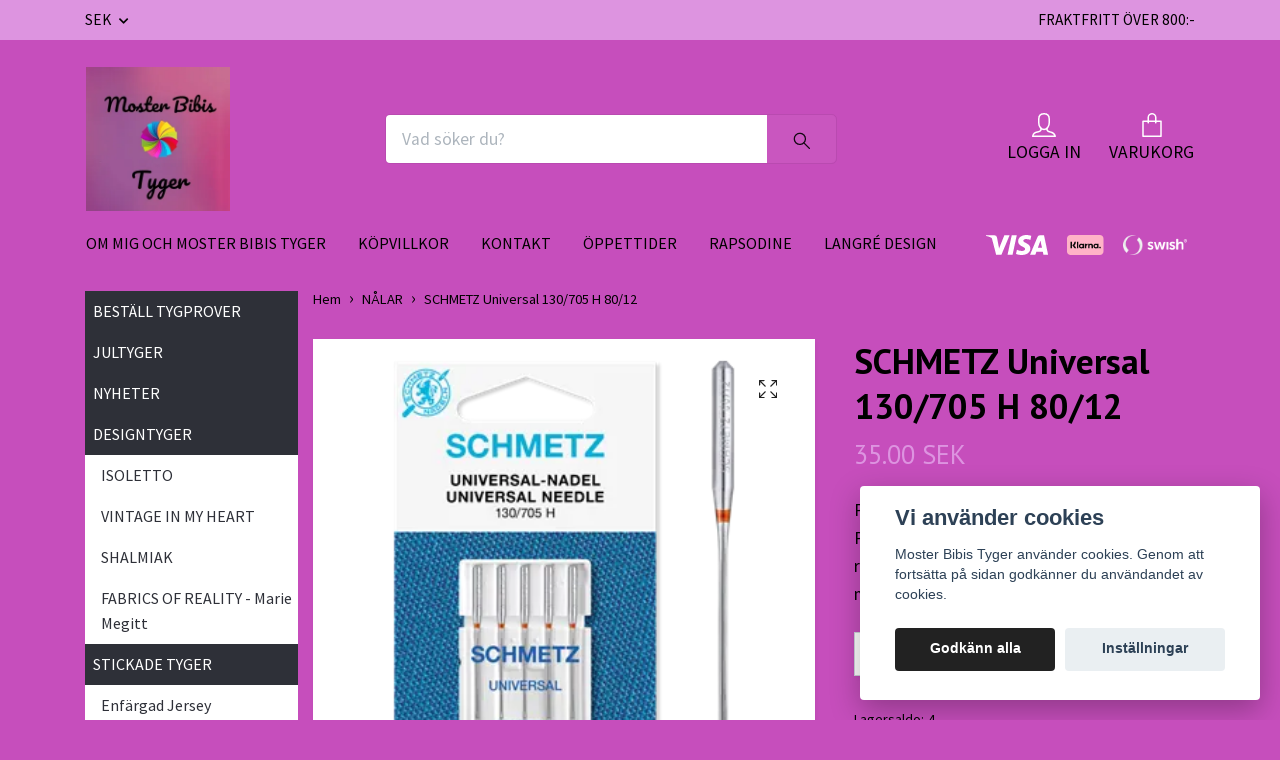

--- FILE ---
content_type: text/html; charset=utf-8
request_url: https://mosterbibistyger.se/nalar/schmetz-universal-130705-h-8012
body_size: 24188
content:
<!DOCTYPE html>
<html class="no-javascript" lang="sv">
<head><meta property="ix:host" content="cdn.quickbutik.com/images"><meta http-equiv="Content-Type" content="text/html; charset=utf-8">
<title>SCHMETZ  Universal 130/705 H 80/12 - Moster Bibis Tyger</title>
<meta name="author" content="Quickbutik">
<meta name="description" content="Paket med 5 st universalnålar i storlek &amp;nbsp;80/12. Passar vanliga symaskiner. &amp;nbsp;En nål med lätt rundad spets som passar många olika material.">
<meta property="og:description" content="Paket med 5 st universalnålar i storlek &amp;nbsp;80/12. Passar vanliga symaskiner. &amp;nbsp;En nål med lätt rundad spets som passar många olika material.">
<meta property="og:title" content="SCHMETZ  Universal 130/705 H 80/12 - Moster Bibis Tyger">
<meta property="og:url" content="https://mosterbibistyger.se/nalar/schmetz-universal-130705-h-8012">
<meta property="og:site_name" content="Moster Bibis Tyger">
<meta property="og:type" content="website">
<meta property="og:image" content="https://cdn.quickbutik.com/images/17632g/products/64e7b395ee052.png">
<meta property="twitter:card" content="summary">
<meta property="twitter:title" content="Moster Bibis Tyger">
<meta property="twitter:description" content="Paket med 5 st universalnålar i storlek &amp;nbsp;80/12. Passar vanliga symaskiner. &amp;nbsp;En nål med lätt rundad spets som passar många olika material.">
<meta property="twitter:image" content="https://cdn.quickbutik.com/images/17632g/products/64e7b395ee052.png">
<meta name="viewport" content="width=device-width, initial-scale=1, maximum-scale=1">
<link rel="dns-prefetch" href="https://cdnjs.cloudflare.com">
<link rel="dns-prefetch" href="https://use.fontawesome.com">
<link rel="preconnect" href="//fonts.googleapis.com/" crossorigin>
<link rel="preconnect" href="//fonts.gstatic.com" crossorigin>
<link rel="preconnect" href="//use.fontawesome.com" crossorigin>
<script>document.documentElement.classList.remove('no-javascript');</script><!-- Vendor Assets --><script src="https://cdnjs.cloudflare.com/ajax/libs/imgix.js/4.0.0/imgix.min.js" integrity="sha512-SlmYBg9gVVpgcGsP+pIUgFnogdw1rs1L8x+OO3aFXeZdYgTYlFlyBV9hTebE6OgqCTDEjfdUEhcuWBsZ8LWOZA==" crossorigin="anonymous" referrerpolicy="no-referrer"></script><link rel="stylesheet" href="https://use.fontawesome.com/releases/v5.15.4/css/all.css">
<link href="https://storage.quickbutik.com/templates/orion/css/assets.min.css?15304" rel="stylesheet">
<!-- Theme Stylesheet --><link href="https://storage.quickbutik.com/templates/orion/css/theme-main.css?15304" rel="stylesheet">
<link href="https://storage.quickbutik.com/stores/17632g/templates/orion-wide/css/theme-sub.css?15304" rel="stylesheet">
<link href="https://storage.quickbutik.com/stores/17632g/templates/orion-wide/css/custom.css?15304" rel="stylesheet">
<!-- Google Fonts --><link href="//fonts.googleapis.com/css?family=Source+Sans+Pro:400,700%7CPT+Sans:400,700" rel="stylesheet" type="text/css"  media="all" /><!-- Favicon--><link rel="icon" type="image/png" href="https://cdn.quickbutik.com/images/17632g/templates/orion-wide/assets/favicon.png?s=15304&auto=format">
<link rel="canonical" href="https://mosterbibistyger.se/nalar/schmetz-universal-130705-h-8012">
<!-- Tweaks for older IEs--><!--[if lt IE 9]>
      <script src="https://oss.maxcdn.com/html5shiv/3.7.3/html5shiv.min.js"></script>
      <script src="https://oss.maxcdn.com/respond/1.4.2/respond.min.js"></script
    ><![endif]-->	<meta name="google-site-verification" content="cyItRlAuBPlCxR0BmIOAfrRXGfL8LDLzN01zNPXh9gY" />
<style>.hide { display: none; }</style>
<script type="text/javascript" defer>document.addEventListener('DOMContentLoaded', () => {
    document.body.setAttribute('data-qb-page', 'product');
});</script><script src="/assets/shopassets/cookieconsent/cookieconsent.js?v=230"></script>
<style>
    :root {
        --cc-btn-primary-bg: #222222 !important;
        --cc-btn-primary-text: #fff !important;
        --cc-btn-primary-hover-bg: #222222 !important;
        --cc-btn-primary-hover-text: #fff !important;
    }
</style>
<style>
    html.force--consent,
    html.force--consent body{
        height: auto!important;
        width: 100vw!important;
    }
</style>

    <script type="text/javascript">
    var qb_cookieconsent = initCookieConsent();
    var qb_cookieconsent_blocks = [{"title":"Vi anv\u00e4nder cookies","description":"Moster Bibis Tyger anv\u00e4nder cookies. Genom att forts\u00e4tta p\u00e5 sidan godk\u00e4nner du anv\u00e4ndandet av cookies."},{"title":"N\u00f6dv\u00e4ndiga cookies *","description":"Dessa cookies \u00e4r n\u00f6dv\u00e4ndiga f\u00f6r att butiken ska fungera korrekt och g\u00e5r inte att st\u00e4nga av utan att beh\u00f6va l\u00e4mna denna webbplats. De anv\u00e4nds f\u00f6r att funktionalitet som t.ex. varukorg, skapa ett konto och annat ska fungera korrekt.","toggle":{"value":"basic","enabled":true,"readonly":true}}];
</script>
    <!-- Google Analytics 4 -->
    <script async src="https://www.googletagmanager.com/gtag/js?id=G-V2Z3C04VC2"></script>
    <script>
        window.dataLayer = window.dataLayer || [];
        function gtag(){dataLayer.push(arguments);}

        gtag('consent', 'default', {
            'analytics_storage': 'denied',
            'ad_storage': 'denied',
            'ad_user_data': 'denied',
            'ad_personalization': 'denied',
            'wait_for_update': 500,
        });

        const getConsentForCategory = (category) => (typeof qb_cookieconsent == 'undefined' || qb_cookieconsent.allowedCategory(category)) ? 'granted' : 'denied';

        if (typeof qb_cookieconsent == 'undefined' || qb_cookieconsent.allowedCategory('analytics') || qb_cookieconsent.allowedCategory('marketing')) {
            const analyticsConsent = getConsentForCategory('analytics');
            const marketingConsent = getConsentForCategory('marketing');

            gtag('consent', 'update', {
                'analytics_storage': analyticsConsent,
                'ad_storage': marketingConsent,
                'ad_user_data': marketingConsent,
                'ad_personalization': marketingConsent,
            });
        }

        // Handle consent updates for GA4
        document.addEventListener('QB_CookieConsentAccepted', function(event) {
            const cookie = qbGetEvent(event).cookie;
            const getConsentLevel = (level) => (cookie && cookie.level && cookie.level.includes(level)) ? 'granted' : 'denied';

            gtag('consent', 'update', {
                'analytics_storage': getConsentLevel('analytics'),
                'ad_storage': getConsentLevel('marketing'),
                'ad_user_data': getConsentLevel('marketing'),
                'ad_personalization': getConsentLevel('marketing'),
            });
        });

        gtag('js', new Date());
        gtag('config', 'G-V2Z3C04VC2', { 'allow_enhanced_conversions' : true } );
gtag('event', 'view_item', JSON.parse('{"currency":"SEK","value":"35","items":[{"item_name":"SCHMETZ  Universal 130\/705 H 80\/12","item_id":"2398","price":"35","item_category":"NÅLAR","item_variant":"","quantity":"1","description":"<p>Paket med 5 st universaln&aring;lar i storlek &amp;nbsp;80\/12. Passar vanliga symaskiner. &amp;nbsp;En n&aring;l med l&auml;tt rundad spets som passar m&aring;nga olika material.<\/p>","image_url":"https%3A%2F%2Fcdn.quickbutik.com%2Fimages%2F17632g%2Fproducts%2F64e7b395ee052.png"}]}'));

        const gaClientIdPromise = new Promise(resolve => {
            gtag('get', 'G-V2Z3C04VC2', 'client_id', resolve);
        });
        const gaSessionIdPromise = new Promise(resolve => {
            gtag('get', 'G-V2Z3C04VC2', 'session_id', resolve);
        });

        Promise.all([gaClientIdPromise, gaSessionIdPromise]).then(([gaClientId, gaSessionId]) => {
            var checkoutButton = document.querySelector("a[href='/cart/index']");
            if (checkoutButton) {
                checkoutButton.onclick = function() {
                    var query = new URLSearchParams({
                        ...(typeof qb_cookieconsent == 'undefined' || qb_cookieconsent.allowedCategory('analytics') ? {
                            gaClientId,
                            gaSessionId,
                        } : {}),
                        consentCategories: [
                            ...(typeof qb_cookieconsent == 'undefined' || qb_cookieconsent.allowedCategory('analytics')) ? ['analytics'] : [],
                            ...(typeof qb_cookieconsent == 'undefined' || qb_cookieconsent.allowedCategory('marketing')) ? ['marketing'] : [],
                        ],
                    });
                    this.setAttribute("href", "/cart/index?" + query.toString());
                };
            }
        });
    </script>
    <!-- End Google Analytics 4 --></head>
<body>
    <header
  class="header">
  <!-- Section: Top Bar-->
  <div data-qb-area="top" data-qb-element="" class="top-bar  text-sm">
    <div class="container py-2">
      <div class="row align-items-center">
        <div class="col-12 col-lg-auto px-0">
          <ul class="mb-0  d-flex text-center text-sm-left justify-content-center justify-content-lg-start list-unstyled">
            <!-- Component: Language Dropdown-->
            <!-- Component: Tax Dropdown-->
            <!-- Currency Dropdown-->
              <li class="list-inline-item col-auto">
                <div class="dropdown ml-0">
                  <a id="currencyDropdown" href="#" data-toggle="dropdown" data-display="static" aria-haspopup="true" aria-expanded="false" class="dropdown-toggle topbar-link">
                    SEK
                  </a>
                  <div class="dropdown-menu dropdown-menu-left">
                      <a href="https://mosterbibistyger.se/nalar/schmetz-universal-130705-h-8012?currency=USD" class="dropdown-item">USD</a>
                      <a href="https://mosterbibistyger.se/nalar/schmetz-universal-130705-h-8012?currency=SEK" class="dropdown-item">SEK</a>
                  </div>
                </div>
              </li>
          </ul>
        </div>
        <!-- Component: Top information -->
          <div class="mt-2 mt-lg-0 col-12 col-lg  text-center text-lg-right pl-0">
            <span data-qb-element="top_right_text">FRAKTFRITT ÖVER 800:-</span>
          </div>
      </div>
    </div>
  </div>
  <!-- /Section: Top Bar -->

  <!-- Section: Header variant -->

    <!-- Section: Main Header -->
<nav
  data-qb-area="header" data-qb-element=""
  class="navbar-expand-lg navbar-position navbar-light py-0 ">
  <div class="container">
    <div class="row">
      <div class="navbar navbar--variation-1 col-12 pb-0">
        <div class="list-inline-item order-0 d-lg-none col-auto p-0">
          <a href="#" data-toggle="modal" data-target="#sidebarLeft" class="text-hover-primary">
            <svg class="svg-icon mainmenu-icon menu-textcolor">
              <use xlink:href="#menu-hamburger-1"></use>
            </svg>
          </a>
        </div>
        <a data-qb-element="use_logo" href="https://mosterbibistyger.se" title="Moster Bibis Tyger"
          class="navbar-brand order-1 order-lg-1 text-center text-md-left col-auto p-0">
          
          <img alt="Moster Bibis Tyger" class="img-fluid img-logo py-2" srcset="https://cdn.quickbutik.com/images/17632g/templates/orion-wide/assets/logo.png?s=15304&auto=format&dpr=1 1x, https://cdn.quickbutik.com/images/17632g/templates/orion-wide/assets/logo.png?s=15304&auto=format&dpr=2 2x, https://cdn.quickbutik.com/images/17632g/templates/orion-wide/assets/logo.png?s=15304&auto=format&dpr=3 3x"
            src="https://cdn.quickbutik.com/images/17632g/templates/orion-wide/assets/logo.png?s=15304&auto=format">
        </a>
        <form data-qb-element="header_showsearch" action="/shop/search" method="get"
          class="d-lg-flex order-lg-3 d-none my-lg-0 flex-grow-1 top-searchbar text-center col-auto px-4">
          <div class="search-wrapper input-group">
            <input type="text" name="s" placeholder="Vad söker du?" aria-label="Search"
              aria-describedby="button-search-desktop" class="form-control pl-3 border-0 header-searchbar" />
            <div class="input-group-append ml-0 header-searchbuttonwrapper">
              <button id="button-search-desktop" type="submit" class="btn py-0 border-0 header-searchbutton">
                <svg class="svg-icon navbar-icon header-searchicon">
                  <use xlink:href="#search-1"></use>
                </svg>
              </button>
            </div>
          </div>
        </form>
        
        
        <ul class="list-inline order-2 order-lg-4 mb-0 pr-0 text-right col-auto">
          <li data-qb-element="header_showlogin" class="list-inline-item mr-4 d-lg-inline-block d-none">
            <a href="/customer/login" class="text-hover-primary p-0 align-items-center">
                <div class="text-center icon-line-height">
                  <svg class="svg-icon mainmenu-icon menu-textcolor" style="color: #ffffff;">
                    <use xlink:href="#avatar-1"></use>
                  </svg>
                </div>
              <span data-qb-element="header_logintext" class="color-text-base menu-textcolor">LOGGA IN</span>
            </a>
          </li>
          

          <li class="list-inline-item">
            <a href="#" data-toggle="modal" data-target="#sidebarCart" class="position-relative text-hover-primary align-items-center qs-cart-view ">
              <div class="text-center position-relative icon-line-height">
                  
                <svg data-qb-element="icon_cart1" class="svg-icon mainmenu-icon menu-textcolor" style="color: #ffffff;">
                  <use xlink:href="#paper-bag-1"></use>
                </svg>

                <div data-qb-element="header_showcartamount" class="navbar-icon-badge icon-count text-white primary-bg basket-count-items icon-count-hidden">0</div>

                <!--
                <div class="navbar-icon-badge icon-count primary-bg basket-count-items menu-textcolor">0</div>
                -->

              </div>
              <span data-qb-element="header_carttext" class="d-none d-sm-inline color-text-base menu-textcolor">VARUKORG</span>
            </a>
          </li>
        </ul>
      </div>
    </div>
  </div>

<div class="container pt-2">
  <div class="row justify-content-between navbar-bg px-0 mainmenu_font_size">
    <ul class="col-auto navbar-nav d-none d-lg-flex mt-lg-0 flex-wrap px-0">
      
      <li class="nav-item main-top-menu ">
        <a href="/sidor/om-mig-och-moster-bibis-tyger" title="OM MIG OCH MOSTER BIBIS TYGER" class="nav-link ">OM MIG OCH MOSTER BIBIS TYGER</a>
      </li>

      
      <li class="nav-item main-top-menu ">
        <a href="/sidor/terms-and-conditions" title="KÖPVILLKOR" class="nav-link ">KÖPVILLKOR</a>
      </li>

      
      <li class="nav-item main-top-menu ">
        <a href="/contact" title="KONTAKT" class="nav-link ">KONTAKT</a>
      </li>

      
      <li class="nav-item main-top-menu ">
        <a href="/sidor/oppettider" title="ÖPPETTIDER" class="nav-link ">ÖPPETTIDER</a>
      </li>

      
      <li class="nav-item main-top-menu ">
        <a href="/rapsodine" title="RAPSODINE" class="nav-link ">RAPSODINE</a>
      </li>

      
      <li class="nav-item main-top-menu ">
        <a href="/langre-design" title="LANGRÉ DESIGN" class="nav-link ">LANGRÉ DESIGN</a>
      </li>

    </ul>

        
    <div class="col-lg-auto pb-1 d-none d-xl-block">
      <div data-qb-element="use_paymentontop" class="text-center text-lg-right">
        <img class="icon-payment px-2 my-2 col" src="/assets/shopassets/paylogos/payment-visa-white.svg"
          loading="lazy" alt="Payment with Visa" />
        <img class="icon-payment px-2 my-2 col" src="/assets/shopassets/paylogos/payment-klarna.svg"
          loading="lazy" alt="Payment with Klarna" />
        <img class="icon-payment px-2 my-2 col" src="/assets/shopassets/paylogos/payment-swish-white.png"
          loading="lazy" alt="Payment with Swish" />
      </div>
    </div>
      
    
  </div>
</div>

</nav>
<!-- /Section: Main Header --> 
  <!-- Section: Header variant -->

  <!-- Section: Sidebar (mobile) -->
  <div id="sidebarLeft" tabindex="-1" role="dialog" aria-hidden="true" class="modal fade modal-left">
    <div role="document" class="modal-dialog">
      <div class="modal-content modal-mobilemenu-content">
        <div class="modal-header pb-0 border-0 d-block">
          <div class="row">
              <form action="/shop/search" method="get" class="col d-lg-flex w-100 my-lg-0 mb-3 pt-1">
                <div class="search-wrapper border-0 shadow-small input-group">
                  <input type="text" name="s" placeholder="Vad söker du?" aria-label="Search" aria-describedby="button-search" class="form-control pl-3 border-0 mobile-search" />
                  <div class="input-group-append bg-white ml-0">
                    <button id="button-search" type="submit" class="btn py-0 btn-underlined border-0 header-searchbutton">
                      <svg class="svg-icon navbar-icon header-searchicon">
                        <use xlink:href="#search-1"></use>
                      </svg>
                    </button>
                  </div>
                </div>
              </form>
            <button type="button" data-dismiss="modal" aria-label="Close" class="close col-auto mr-1">
              <svg class="svg-icon w-3rem h-3rem svg-icon-light align-middle">
                <use xlink:href="#close-1"></use>
              </svg>
            </button>
          </div>
        </div>
        <div class="modal-body pt-0">
          <div class="px-2 pb-5">
            <ul class="nav flex-column">
                  <li class="nav-item ">
                    <a href="/sidor/om-mig-och-moster-bibis-tyger" title="OM MIG OCH MOSTER BIBIS TYGER" class="nav-link mobile-nav-link pl-0">OM MIG OCH MOSTER BIBIS TYGER</a>
                  </li>
                  <li class="nav-item ">
                    <a href="/sidor/terms-and-conditions" title="KÖPVILLKOR" class="nav-link mobile-nav-link pl-0">KÖPVILLKOR</a>
                  </li>
                  <li class="nav-item ">
                    <a href="/contact" title="KONTAKT" class="nav-link mobile-nav-link pl-0">KONTAKT</a>
                  </li>
                  <li class="nav-item ">
                    <a href="/sidor/oppettider" title="ÖPPETTIDER" class="nav-link mobile-nav-link pl-0">ÖPPETTIDER</a>
                  </li>
                  <li class="nav-item ">
                    <a href="/rapsodine" title="RAPSODINE" class="nav-link mobile-nav-link pl-0">RAPSODINE</a>
                  </li>
                  <li class="nav-item ">
                    <a href="/langre-design" title="LANGRÉ DESIGN" class="nav-link mobile-nav-link pl-0">LANGRÉ DESIGN</a>
                  </li>
                  <li class="nav-item ">
                    <a href="/82-bestall-tygprover" title="BESTÄLL TYGPROVER" class="nav-link mobile-nav-link pl-0">BESTÄLL TYGPROVER</a>
                  </li>
                  <li class="nav-item ">
                    <a href="/jultyger" title="JULTYGER" class="nav-link mobile-nav-link pl-0">JULTYGER</a>
                  </li>
                  <li class="nav-item ">
                    <a href="/nyheter" title="NYHETER" class="nav-link mobile-nav-link pl-0">NYHETER</a>
                  </li>
                  <li class="nav-item dropdown">
                    <a href="/designtyger" data-toggle="collapse" data-target="#cat511" aria-haspopup="true" aria-expanded="false" class="
                    nav-link
                    mobile-nav-link
                    pl-0
                    mobile-dropdown-toggle
                    dropdown-toggle">DESIGNTYGER</a>
                    <div id="cat511" class="collapse">
                      <ul class="nav flex-column ml-3">
                        <li class="nav-item">
                          <a class="nav-link mobile-nav-link pl-0 show-all" href="/designtyger" title="DESIGNTYGER">Visa alla i DESIGNTYGER</a>
                        </li>
                            <li class="nav-item">
                              <a href="/designtyger/isoletto" class="nav-link mobile-nav-link pl-0 ">ISOLETTO</a>
                            </li>
                            <li class="nav-item">
                              <a href="/designtyger/vintage-in-my-heart" class="nav-link mobile-nav-link pl-0 ">VINTAGE IN MY HEART</a>
                            </li>
                            <li class="nav-item">
                              <a href="/designtyger/shalmiak" class="nav-link mobile-nav-link pl-0 ">SHALMIAK</a>
                            </li>
                            <li class="nav-item">
                              <a href="/designtyger/marie-megitt" class="nav-link mobile-nav-link pl-0 ">FABRICS OF REALITY - Marie Megitt</a>
                            </li>
                      </ul>
                    </div>
                  </li>
                  <li class="nav-item dropdown">
                    <a href="/stickade-tyger" data-toggle="collapse" data-target="#cat526" aria-haspopup="true" aria-expanded="false" class="
                    nav-link
                    mobile-nav-link
                    pl-0
                    mobile-dropdown-toggle
                    dropdown-toggle">STICKADE TYGER</a>
                    <div id="cat526" class="collapse">
                      <ul class="nav flex-column ml-3">
                        <li class="nav-item">
                          <a class="nav-link mobile-nav-link pl-0 show-all" href="/stickade-tyger" title="STICKADE TYGER">Visa alla i STICKADE TYGER</a>
                        </li>
                            <li class="nav-item">
                              <a href="/stickade-tyger/enfargad-jersey" class="nav-link mobile-nav-link pl-0 ">Enfärgad Jersey</a>
                            </li>
                            <li class="nav-item dropdown">
                              <a href="#" data-target="#topsubcat540" data-toggle="collapse" aria-haspopup="true" aria-expanded="false" class="nav-link pl-0 dropdown-toggle">Mönstrad trikå</a>
                              <div id="topsubcat540" class="collapse">
                                <ul class="nav flex-column ml-3">
                                  <li class="nav-item">
                                    <a class="nav-link mobile-nav-link pl-0 show-all" href="/stickade-tyger/monstrad-trika" title="Mönstrad trikå">Visa alla i Mönstrad trikå</a>
                                  </li>
                                      <li class="nav-item">
                                        <a href="/stickade-tyger/monstrad-trika/trika-licensierad" class="nav-link pl-0 ">Licenstrikå</a>
                                      </li>
                                      <li class="nav-item">
                                        <a href="/stickade-tyger/monstrad-trika/atbara-motiv" class="nav-link pl-0 ">Ätbara motiv</a>
                                      </li>
                                      <li class="nav-item">
                                        <a href="/stickade-tyger/monstrad-trika/djur-och-figurer" class="nav-link pl-0 ">Djur och figurer</a>
                                      </li>
                                      <li class="nav-item">
                                        <a href="/stickade-tyger/monstrad-trika/rander-rutor-och-prickar" class="nav-link pl-0 ">Ränder, rutor och prickar</a>
                                      </li>
                                      <li class="nav-item">
                                        <a href="/stickade-tyger/monstrad-trika/fordon" class="nav-link pl-0 ">Fordon</a>
                                      </li>
                                      <li class="nav-item">
                                        <a href="/stickade-tyger/monstrad-trika/blommiig-trika" class="nav-link pl-0 ">Blommor</a>
                                      </li>
                                      <li class="nav-item">
                                        <a href="/stickade-tyger/monstrad-trika/ovrigt-monster" class="nav-link pl-0 ">Övrigt mönster</a>
                                      </li>
                                </ul>
                              </div>
                            </li>
                            <li class="nav-item">
                              <a href="/stickade-tyger/paneler" class="nav-link mobile-nav-link pl-0 ">PANELER</a>
                            </li>
                            <li class="nav-item">
                              <a href="/stickade-tyger/french-terryjogging" class="nav-link mobile-nav-link pl-0 ">FRENCH TERRY/JOGGING</a>
                            </li>
                            <li class="nav-item">
                              <a href="/stickade-tyger/manchestervelour" class="nav-link mobile-nav-link pl-0 ">Manchestervelour bredspårig</a>
                            </li>
                            <li class="nav-item">
                              <a href="/stickade-tyger/jeanstryckt-trika" class="nav-link mobile-nav-link pl-0 ">Jeanstryckt trikå</a>
                            </li>
                            <li class="nav-item">
                              <a href="/stickade-tyger/viskostrika" class="nav-link mobile-nav-link pl-0 ">Viskostrikå</a>
                            </li>
                            <li class="nav-item">
                              <a href="/stickade-tyger/velour" class="nav-link mobile-nav-link pl-0 ">Velour</a>
                            </li>
                            <li class="nav-item">
                              <a href="/stickade-tyger/vafflad-jersey" class="nav-link mobile-nav-link pl-0 ">Våfflad jersey</a>
                            </li>
                            <li class="nav-item">
                              <a href="/stickade-tyger/ribbad-viskos" class="nav-link mobile-nav-link pl-0 ">Ribbad viskos</a>
                            </li>
                      </ul>
                    </div>
                  </li>
                  <li class="nav-item ">
                    <a href="/94-mudd" title="MUDD" class="nav-link mobile-nav-link pl-0">MUDD</a>
                  </li>
                  <li class="nav-item dropdown">
                    <a href="/vavda-tyger" data-toggle="collapse" data-target="#cat472" aria-haspopup="true" aria-expanded="false" class="
                    nav-link
                    mobile-nav-link
                    pl-0
                    mobile-dropdown-toggle
                    dropdown-toggle">VÄVDA TYGER</a>
                    <div id="cat472" class="collapse">
                      <ul class="nav flex-column ml-3">
                        <li class="nav-item">
                          <a class="nav-link mobile-nav-link pl-0 show-all" href="/vavda-tyger" title="VÄVDA TYGER">Visa alla i VÄVDA TYGER</a>
                        </li>
                            <li class="nav-item">
                              <a href="/vavda-tyger/bomull" class="nav-link mobile-nav-link pl-0 ">BOMULL</a>
                            </li>
                            <li class="nav-item">
                              <a href="/vavda-tyger/linne" class="nav-link mobile-nav-link pl-0 ">LINNE</a>
                            </li>
                            <li class="nav-item">
                              <a href="/vavda-tyger/muslin" class="nav-link mobile-nav-link pl-0 ">MUSLIN</a>
                            </li>
                            <li class="nav-item">
                              <a href="/vavda-tyger/viskos-och-tencel" class="nav-link mobile-nav-link pl-0 ">VISKOS OCH TENCEL</a>
                            </li>
                            <li class="nav-item">
                              <a href="/vavda-tyger/manchester" class="nav-link mobile-nav-link pl-0 ">MANCHESTER</a>
                            </li>
                            <li class="nav-item">
                              <a href="/vavda-tyger/ovriga-vavda-tyger" class="nav-link mobile-nav-link pl-0 ">Övriga vävda tyger</a>
                            </li>
                      </ul>
                    </div>
                  </li>
                  <li class="nav-item dropdown">
                    <a href="/monster" data-toggle="collapse" data-target="#cat238" aria-haspopup="true" aria-expanded="false" class="
                    nav-link
                    mobile-nav-link
                    pl-0
                    mobile-dropdown-toggle
                    dropdown-toggle">MÖNSTER</a>
                    <div id="cat238" class="collapse">
                      <ul class="nav flex-column ml-3">
                        <li class="nav-item">
                          <a class="nav-link mobile-nav-link pl-0 show-all" href="/monster" title="MÖNSTER">Visa alla i MÖNSTER</a>
                        </li>
                            <li class="nav-item">
                              <a href="/monster/ottobre" class="nav-link mobile-nav-link pl-0 ">OTTOBRE</a>
                            </li>
                            <li class="nav-item">
                              <a href="/monster/lillesol-pelle" class="nav-link mobile-nav-link pl-0 ">Lillesol &amp; Pelle</a>
                            </li>
                            <li class="nav-item">
                              <a href="/monster/wardrobe" class="nav-link mobile-nav-link pl-0 ">Wardrobe by me</a>
                            </li>
                            <li class="nav-item">
                              <a href="/monster/abacadabra" class="nav-link mobile-nav-link pl-0 ">Abacadabra</a>
                            </li>
                            <li class="nav-item">
                              <a href="/monster/modelli" class="nav-link mobile-nav-link pl-0 ">Modelli</a>
                            </li>
                            <li class="nav-item">
                              <a href="/monster/its-a-fit" class="nav-link mobile-nav-link pl-0 ">It&#039;s A fit</a>
                            </li>
                            <li class="nav-item">
                              <a href="/monster/needle-thread-patterns" class="nav-link mobile-nav-link pl-0 ">Needle &amp; Thread Patterns</a>
                            </li>
                            <li class="nav-item">
                              <a href="/monster/fibre-mood" class="nav-link mobile-nav-link pl-0 ">Fibre Mood</a>
                            </li>
                      </ul>
                    </div>
                  </li>
                  <li class="nav-item dropdown">
                    <a href="/band-spets-och-resar" data-toggle="collapse" data-target="#cat225" aria-haspopup="true" aria-expanded="false" class="
                    nav-link
                    mobile-nav-link
                    pl-0
                    mobile-dropdown-toggle
                    dropdown-toggle">BAND, RESÅR OCH SPETS</a>
                    <div id="cat225" class="collapse">
                      <ul class="nav flex-column ml-3">
                        <li class="nav-item">
                          <a class="nav-link mobile-nav-link pl-0 show-all" href="/band-spets-och-resar" title="BAND, RESÅR OCH SPETS">Visa alla i BAND, RESÅR OCH SPETS</a>
                        </li>
                            <li class="nav-item">
                              <a href="/band-spets-och-resar/vikresar-20-mm" class="nav-link mobile-nav-link pl-0 ">Vikresår 20 mm</a>
                            </li>
                            <li class="nav-item">
                              <a href="/band-spets-och-resar/vikresar-25mm" class="nav-link mobile-nav-link pl-0 ">Vikresår 25mm</a>
                            </li>
                            <li class="nav-item">
                              <a href="/band-spets-och-resar/vikresar-med-glittereffekt" class="nav-link mobile-nav-link pl-0 ">Vikresår med glittereffekt</a>
                            </li>
                            <li class="nav-item">
                              <a href="/band-spets-och-resar/resar-10-19-cm" class="nav-link mobile-nav-link pl-0 ">Resår 10 - 20 cm</a>
                            </li>
                            <li class="nav-item">
                              <a href="/band-spets-och-resar/resar-25mm" class="nav-link mobile-nav-link pl-0 ">Resår 20-25 mm</a>
                            </li>
                            <li class="nav-item">
                              <a href="/band-spets-och-resar/resar-40-mm" class="nav-link mobile-nav-link pl-0 ">Resår 40 mm</a>
                            </li>
                            <li class="nav-item">
                              <a href="/band-spets-och-resar/silikonband-framilonband" class="nav-link mobile-nav-link pl-0 ">Silikonband-Framilonband</a>
                            </li>
                            <li class="nav-item">
                              <a href="/band-spets-och-resar/spets" class="nav-link mobile-nav-link pl-0 ">Spets</a>
                            </li>
                            <li class="nav-item">
                              <a href="/band-spets-och-resar/spets/elastisk-spets-10-cm" class="nav-link mobile-nav-link pl-0 ">Elastisk spets 10 cm</a>
                            </li>
                            <li class="nav-item">
                              <a href="/band-spets-och-resar/elastisk-spets-3-cm" class="nav-link mobile-nav-link pl-0 ">Elastisk spets 3 cm</a>
                            </li>
                            <li class="nav-item">
                              <a href="/band-spets-och-resar/elastisk-spets-15-cm" class="nav-link mobile-nav-link pl-0 ">Elastisk spets 15 cm</a>
                            </li>
                            <li class="nav-item">
                              <a href="/band-spets-och-resar/snoddband" class="nav-link mobile-nav-link pl-0 ">Snodd,band</a>
                            </li>
                            <li class="nav-item">
                              <a href="/band-spets-och-resar/brodyr" class="nav-link mobile-nav-link pl-0 ">Brodyr</a>
                            </li>
                            <li class="nav-item">
                              <a href="/band-spets-och-resar/stumma-dekorband" class="nav-link mobile-nav-link pl-0 ">Stumma dekorband+Reflexband</a>
                            </li>
                      </ul>
                    </div>
                  </li>
                  <li class="nav-item dropdown">
                    <a href="/sybehor" data-toggle="collapse" data-target="#cat250" aria-haspopup="true" aria-expanded="false" class="
                    nav-link
                    mobile-nav-link
                    pl-0
                    mobile-dropdown-toggle
                    dropdown-toggle">SYBEHÖR</a>
                    <div id="cat250" class="collapse">
                      <ul class="nav flex-column ml-3">
                        <li class="nav-item">
                          <a class="nav-link mobile-nav-link pl-0 show-all" href="/sybehor" title="SYBEHÖR">Visa alla i SYBEHÖR</a>
                        </li>
                            <li class="nav-item">
                              <a href="/sybehor/saxar-och-verktyg-mm" class="nav-link mobile-nav-link pl-0 ">Saxar och verktyg mm</a>
                            </li>
                            <li class="nav-item">
                              <a href="/blixtlas" class="nav-link mobile-nav-link pl-0 ">Blixtlås</a>
                            </li>
                            <li class="nav-item">
                              <a href="/sybehor/monsterpapper" class="nav-link mobile-nav-link pl-0 ">Mönsterpapper</a>
                            </li>
                            <li class="nav-item">
                              <a href="/sybehor/oljetter" class="nav-link mobile-nav-link pl-0 ">Öljetter</a>
                            </li>
                      </ul>
                    </div>
                  </li>
                  <li class="nav-item ">
                    <a href="/fuskskinn" title="FUSKSKINN" class="nav-link mobile-nav-link pl-0">FUSKSKINN</a>
                  </li>
                  <li class="nav-item ">
                    <a href="/nalar" title="NÅLAR" class="nav-link mobile-nav-link pl-0">NÅLAR</a>
                  </li>
                  <li class="nav-item ">
                    <a href="/tyll" title="TYLL" class="nav-link mobile-nav-link pl-0">TYLL</a>
                  </li>
                  <li class="nav-item ">
                    <a href="/sportlycra" title="SPORTLYCRA" class="nav-link mobile-nav-link pl-0">SPORTLYCRA</a>
                  </li>
                  <li class="nav-item ">
                    <a href="/textiltryckdtf-transfer" title="TEXTILTRYCK/DTF-Transfer" class="nav-link mobile-nav-link pl-0">TEXTILTRYCK/DTF-Transfer</a>
                  </li>
                  <li class="nav-item ">
                    <a href="/veckans-erbjudande" title="VECKANS ERBJUDANDE" class="nav-link mobile-nav-link pl-0">VECKANS ERBJUDANDE</a>
                  </li>
                  <li class="nav-item dropdown">
                    <a href="/trad" data-toggle="collapse" data-target="#cat287" aria-haspopup="true" aria-expanded="false" class="
                    nav-link
                    mobile-nav-link
                    pl-0
                    mobile-dropdown-toggle
                    dropdown-toggle">TRÅD</a>
                    <div id="cat287" class="collapse">
                      <ul class="nav flex-column ml-3">
                        <li class="nav-item">
                          <a class="nav-link mobile-nav-link pl-0 show-all" href="/trad" title="TRÅD">Visa alla i TRÅD</a>
                        </li>
                            <li class="nav-item">
                              <a href="/trad/trad-gutermann-200m" class="nav-link mobile-nav-link pl-0 ">Tråd Gutermann 200m</a>
                            </li>
                            <li class="nav-item">
                              <a href="/trad/gutermanns-bulky-lock-80" class="nav-link mobile-nav-link pl-0 ">Gutermanns Bulky-lock 80</a>
                            </li>
                            <li class="nav-item">
                              <a href="/trad/guttermanns-polyestertrad-500-meter-alla-tygers-tr" class="nav-link mobile-nav-link pl-0 ">Guttermanns polyestertråd 500 meter Alla tygers tr</a>
                            </li>
                            <li class="nav-item">
                              <a href="/trad/sytrad-coats-astra" class="nav-link mobile-nav-link pl-0 ">Sytråd Coats Astra 1000 meter</a>
                            </li>
                      </ul>
                    </div>
                  </li>
                  <li class="nav-item ">
                    <a href="/jeans" title="JEANS" class="nav-link mobile-nav-link pl-0">JEANS</a>
                  </li>
                  <li class="nav-item ">
                    <a href="/gobelangpanel" title="GOBELÄNGPANEL " class="nav-link mobile-nav-link pl-0">GOBELÄNGPANEL </a>
                  </li>
                  <li class="nav-item ">
                    <a href="/forhandsbokningar" title="FÖRHANDSBOKNINGAR" class="nav-link mobile-nav-link pl-0">FÖRHANDSBOKNINGAR</a>
                  </li>
                  <li class="nav-item ">
                    <a href="/presentkort" title="PRESENTKORT" class="nav-link mobile-nav-link pl-0">PRESENTKORT</a>
                  </li>
                  <li class="nav-item ">
                    <a href="/vaskor" title="VÄSKOR" class="nav-link mobile-nav-link pl-0">VÄSKOR</a>
                  </li>
                  <li class="nav-item ">
                    <a href="/trikapaket" title="TYGPAKET OCH STUVAR" class="nav-link mobile-nav-link pl-0">TYGPAKET OCH STUVAR</a>
                  </li>
                  <li class="nav-item ">
                    <a href="/mellanlagg" title="MELLANLÄGG" class="nav-link mobile-nav-link pl-0">MELLANLÄGG</a>
                  </li>
            </ul>
              <div class="nav-item">
                <a href="/shop/wishlist" class="
                  nav-link
                  mobile-nav-link
                  text-hover-primary
                  position-relative
                  d-flex
                  align-items-center">
                  <svg class="svg-icon navbar-icon">
                    <use xlink:href="#heart-1"></use>
                  </svg>
                  <span class="pl-0">ÖNSKELISTA</span>
                </a>
              </div>
                <div class="nav-item">
                  <a href="/customer/login" class="
                  nav-link
                  mobile-nav-link
                  text-hover-primary
                  d-flex
                  align-items-center">
                    <svg class="svg-icon navbar-icon">
                      <use xlink:href="#avatar-1"></use>
                    </svg>
                    <span class="pl-0">LOGGA IN</span>
                  </a>
                </div>
          </div>
        </div>
      </div>
    </div>
  </div>
  <!-- /Section: Sidebar (mobile) -->
</header><div class="container">
        <div class="row py-3 py-lg-4">

        <div data-qb-area="sidesection" data-qb-dynamic-elements="side_elements" class="sidebar  order-lg-1  order-2 col-lg-3">





  <div data-qb-element="sidemenu" id="categoriesMenu" role="menu" class="expand-lg collapse">

    <ul class="sidebar-icon-menu pb-3 mt-4 mt-lg-0">
      
      <!-- First level -->

      <li class=" sidefont-3" style="background-color: #2e3038;">
        <a href="/82-bestall-tygprover" title="BESTÄLL TYGPROVER" class="pl-2 d-block" style="color: #ffffff;">BESTÄLL TYGPROVER</a>
      </li>



      <li class=" sidefont-3" style="background-color: #2e3038;">
        <a href="/jultyger" title="JULTYGER" class="pl-2 d-block" style="color: #ffffff;">JULTYGER</a>
      </li>



      <li class=" sidefont-3" style="background-color: #2e3038;">
        <a href="/nyheter" title="NYHETER" class="pl-2 d-block" style="color: #ffffff;">NYHETER</a>
      </li>




      <li class="py-0">
        <div class="d-flex align-items-center justify-content-between" style="background-color: #2e3038;">
          <a href="/designtyger"
            class="sidefont-3 col-12 pl-2 pl-0 sidefont-3"
            style="color: #ffffff;">DESIGNTYGER</a>
        </div>
        <div id="sidecat511"
          class="show pl-3"
          style="background-color: #ffffff;">
          <ul class="nav flex-column mt-0 sidebar-icon-menu sidebar-icon-submenu mb-0 ml-0">

            <!-- Second level -->
              <li class="nav-item sidefont-3">
                <a href="/designtyger/isoletto" class="pl-0 d-block "
                  style="color: #2e3038">ISOLETTO</a>
              </li>

              <li class="nav-item sidefont-3">
                <a href="/designtyger/vintage-in-my-heart" class="pl-0 d-block "
                  style="color: #2e3038">VINTAGE IN MY HEART</a>
              </li>

              <li class="nav-item sidefont-3">
                <a href="/designtyger/shalmiak" class="pl-0 d-block "
                  style="color: #2e3038">SHALMIAK</a>
              </li>

              <li class="nav-item sidefont-3">
                <a href="/designtyger/marie-megitt" class="pl-0 d-block "
                  style="color: #2e3038">FABRICS OF REALITY - Marie Megitt</a>
              </li>


          </ul>
        </div>
      </li>



      <li class="py-0">
        <div class="d-flex align-items-center justify-content-between" style="background-color: #2e3038;">
          <a href="/stickade-tyger"
            class="sidefont-3 col-12 pl-2 pl-0 sidefont-3"
            style="color: #ffffff;">STICKADE TYGER</a>
        </div>
        <div id="sidecat526"
          class="show pl-3"
          style="background-color: #ffffff;">
          <ul class="nav flex-column mt-0 sidebar-icon-menu sidebar-icon-submenu mb-0 ml-0">

            <!-- Second level -->
              <li class="nav-item sidefont-3">
                <a href="/stickade-tyger/enfargad-jersey" class="pl-0 d-block "
                  style="color: #2e3038">Enfärgad Jersey</a>
              </li>


              <li class="d-flex align-items-center justify-content-between">
                <a href="/stickade-tyger/monstrad-trika" class="col-auto pl-0 sidefont-3"
                  style="color: #2e3038">Mönstrad trikå</a>
                <a href="/stickade-tyger/monstrad-trika" data-toggle="collapse" data-target="#sidesubcat540" aria-haspopup="true"
                  aria-expanded="false"
                  class="w-100 pl-0 font-weight-bold sidebar-icon-menu-item sidefont-3"
                  style="color: #2e3038"></a>
              </li>
              <li class="nav-item dropdown">
                <div id="sidesubcat540" class="collapse">
                  <ul class="nav flex-column ml-3">
                    
                    <!-- Third level -->
                    <li class="sidefont-3 nav-item">
                      <a href="/stickade-tyger/monstrad-trika/trika-licensierad" class="pl-0 d-block "
                        style="color: #2e3038; opacity: 0.8;">Licenstrikå</a>
                    </li>


                    <li class="sidefont-3 nav-item">
                      <a href="/stickade-tyger/monstrad-trika/atbara-motiv" class="pl-0 d-block "
                        style="color: #2e3038; opacity: 0.8;">Ätbara motiv</a>
                    </li>


                    <li class="sidefont-3 nav-item">
                      <a href="/stickade-tyger/monstrad-trika/djur-och-figurer" class="pl-0 d-block "
                        style="color: #2e3038; opacity: 0.8;">Djur och figurer</a>
                    </li>


                    <li class="sidefont-3 nav-item">
                      <a href="/stickade-tyger/monstrad-trika/rander-rutor-och-prickar" class="pl-0 d-block "
                        style="color: #2e3038; opacity: 0.8;">Ränder, rutor och prickar</a>
                    </li>


                    <li class="sidefont-3 nav-item">
                      <a href="/stickade-tyger/monstrad-trika/fordon" class="pl-0 d-block "
                        style="color: #2e3038; opacity: 0.8;">Fordon</a>
                    </li>


                    <li class="sidefont-3 nav-item">
                      <a href="/stickade-tyger/monstrad-trika/blommiig-trika" class="pl-0 d-block "
                        style="color: #2e3038; opacity: 0.8;">Blommor</a>
                    </li>


                    <li class="sidefont-3 nav-item">
                      <a href="/stickade-tyger/monstrad-trika/ovrigt-monster" class="pl-0 d-block "
                        style="color: #2e3038; opacity: 0.8;">Övrigt mönster</a>
                    </li>


                  </ul>
                </div>
              </li>
              <li class="nav-item sidefont-3">
                <a href="/stickade-tyger/paneler" class="pl-0 d-block "
                  style="color: #2e3038">PANELER</a>
              </li>

              <li class="nav-item sidefont-3">
                <a href="/stickade-tyger/french-terryjogging" class="pl-0 d-block "
                  style="color: #2e3038">FRENCH TERRY/JOGGING</a>
              </li>

              <li class="nav-item sidefont-3">
                <a href="/stickade-tyger/manchestervelour" class="pl-0 d-block "
                  style="color: #2e3038">Manchestervelour bredspårig</a>
              </li>

              <li class="nav-item sidefont-3">
                <a href="/stickade-tyger/jeanstryckt-trika" class="pl-0 d-block "
                  style="color: #2e3038">Jeanstryckt trikå</a>
              </li>

              <li class="nav-item sidefont-3">
                <a href="/stickade-tyger/viskostrika" class="pl-0 d-block "
                  style="color: #2e3038">Viskostrikå</a>
              </li>

              <li class="nav-item sidefont-3">
                <a href="/stickade-tyger/velour" class="pl-0 d-block "
                  style="color: #2e3038">Velour</a>
              </li>

              <li class="nav-item sidefont-3">
                <a href="/stickade-tyger/vafflad-jersey" class="pl-0 d-block "
                  style="color: #2e3038">Våfflad jersey</a>
              </li>

              <li class="nav-item sidefont-3">
                <a href="/stickade-tyger/ribbad-viskos" class="pl-0 d-block "
                  style="color: #2e3038">Ribbad viskos</a>
              </li>


          </ul>
        </div>
      </li>


      <li class=" sidefont-3" style="background-color: #2e3038;">
        <a href="/94-mudd" title="MUDD" class="pl-2 d-block" style="color: #ffffff;">MUDD</a>
      </li>




      <li class="py-0">
        <div class="d-flex align-items-center justify-content-between" style="background-color: #2e3038;">
          <a href="/vavda-tyger"
            class="sidefont-3 col-12 pl-2 pl-0 sidefont-3"
            style="color: #ffffff;">VÄVDA TYGER</a>
        </div>
        <div id="sidecat472"
          class="show pl-3"
          style="background-color: #ffffff;">
          <ul class="nav flex-column mt-0 sidebar-icon-menu sidebar-icon-submenu mb-0 ml-0">

            <!-- Second level -->
              <li class="nav-item sidefont-3">
                <a href="/vavda-tyger/bomull" class="pl-0 d-block "
                  style="color: #2e3038">BOMULL</a>
              </li>

              <li class="nav-item sidefont-3">
                <a href="/vavda-tyger/linne" class="pl-0 d-block "
                  style="color: #2e3038">LINNE</a>
              </li>

              <li class="nav-item sidefont-3">
                <a href="/vavda-tyger/muslin" class="pl-0 d-block "
                  style="color: #2e3038">MUSLIN</a>
              </li>

              <li class="nav-item sidefont-3">
                <a href="/vavda-tyger/viskos-och-tencel" class="pl-0 d-block "
                  style="color: #2e3038">VISKOS OCH TENCEL</a>
              </li>

              <li class="nav-item sidefont-3">
                <a href="/vavda-tyger/manchester" class="pl-0 d-block "
                  style="color: #2e3038">MANCHESTER</a>
              </li>

              <li class="nav-item sidefont-3">
                <a href="/vavda-tyger/ovriga-vavda-tyger" class="pl-0 d-block "
                  style="color: #2e3038">Övriga vävda tyger</a>
              </li>


          </ul>
        </div>
      </li>



      <li class="py-0">
        <div class="d-flex align-items-center justify-content-between" style="background-color: #2e3038;">
          <a href="/monster"
            class="sidefont-3 col-12 pl-2 pl-0 sidefont-3"
            style="color: #ffffff;">MÖNSTER</a>
        </div>
        <div id="sidecat238"
          class="show pl-3"
          style="background-color: #ffffff;">
          <ul class="nav flex-column mt-0 sidebar-icon-menu sidebar-icon-submenu mb-0 ml-0">

            <!-- Second level -->
              <li class="nav-item sidefont-3">
                <a href="/monster/ottobre" class="pl-0 d-block "
                  style="color: #2e3038">OTTOBRE</a>
              </li>

              <li class="nav-item sidefont-3">
                <a href="/monster/lillesol-pelle" class="pl-0 d-block "
                  style="color: #2e3038">Lillesol &amp; Pelle</a>
              </li>

              <li class="nav-item sidefont-3">
                <a href="/monster/wardrobe" class="pl-0 d-block "
                  style="color: #2e3038">Wardrobe by me</a>
              </li>

              <li class="nav-item sidefont-3">
                <a href="/monster/abacadabra" class="pl-0 d-block "
                  style="color: #2e3038">Abacadabra</a>
              </li>

              <li class="nav-item sidefont-3">
                <a href="/monster/modelli" class="pl-0 d-block "
                  style="color: #2e3038">Modelli</a>
              </li>

              <li class="nav-item sidefont-3">
                <a href="/monster/its-a-fit" class="pl-0 d-block "
                  style="color: #2e3038">It&#039;s A fit</a>
              </li>

              <li class="nav-item sidefont-3">
                <a href="/monster/needle-thread-patterns" class="pl-0 d-block "
                  style="color: #2e3038">Needle &amp; Thread Patterns</a>
              </li>

              <li class="nav-item sidefont-3">
                <a href="/monster/fibre-mood" class="pl-0 d-block "
                  style="color: #2e3038">Fibre Mood</a>
              </li>


          </ul>
        </div>
      </li>



      <li class="py-0">
        <div class="d-flex align-items-center justify-content-between" style="background-color: #2e3038;">
          <a href="/band-spets-och-resar"
            class="sidefont-3 col-12 pl-2 pl-0 sidefont-3"
            style="color: #ffffff;">BAND, RESÅR OCH SPETS</a>
        </div>
        <div id="sidecat225"
          class="show pl-3"
          style="background-color: #ffffff;">
          <ul class="nav flex-column mt-0 sidebar-icon-menu sidebar-icon-submenu mb-0 ml-0">

            <!-- Second level -->
              <li class="nav-item sidefont-3">
                <a href="/band-spets-och-resar/vikresar-20-mm" class="pl-0 d-block "
                  style="color: #2e3038">Vikresår 20 mm</a>
              </li>

              <li class="nav-item sidefont-3">
                <a href="/band-spets-och-resar/vikresar-25mm" class="pl-0 d-block "
                  style="color: #2e3038">Vikresår 25mm</a>
              </li>

              <li class="nav-item sidefont-3">
                <a href="/band-spets-och-resar/vikresar-med-glittereffekt" class="pl-0 d-block "
                  style="color: #2e3038">Vikresår med glittereffekt</a>
              </li>

              <li class="nav-item sidefont-3">
                <a href="/band-spets-och-resar/resar-10-19-cm" class="pl-0 d-block "
                  style="color: #2e3038">Resår 10 - 20 cm</a>
              </li>

              <li class="nav-item sidefont-3">
                <a href="/band-spets-och-resar/resar-25mm" class="pl-0 d-block "
                  style="color: #2e3038">Resår 20-25 mm</a>
              </li>

              <li class="nav-item sidefont-3">
                <a href="/band-spets-och-resar/resar-40-mm" class="pl-0 d-block "
                  style="color: #2e3038">Resår 40 mm</a>
              </li>

              <li class="nav-item sidefont-3">
                <a href="/band-spets-och-resar/silikonband-framilonband" class="pl-0 d-block "
                  style="color: #2e3038">Silikonband-Framilonband</a>
              </li>

              <li class="nav-item sidefont-3">
                <a href="/band-spets-och-resar/spets" class="pl-0 d-block "
                  style="color: #2e3038">Spets</a>
              </li>

              <li class="nav-item sidefont-3">
                <a href="/band-spets-och-resar/spets/elastisk-spets-10-cm" class="pl-0 d-block "
                  style="color: #2e3038">Elastisk spets 10 cm</a>
              </li>

              <li class="nav-item sidefont-3">
                <a href="/band-spets-och-resar/elastisk-spets-3-cm" class="pl-0 d-block "
                  style="color: #2e3038">Elastisk spets 3 cm</a>
              </li>

              <li class="nav-item sidefont-3">
                <a href="/band-spets-och-resar/elastisk-spets-15-cm" class="pl-0 d-block "
                  style="color: #2e3038">Elastisk spets 15 cm</a>
              </li>

              <li class="nav-item sidefont-3">
                <a href="/band-spets-och-resar/snoddband" class="pl-0 d-block "
                  style="color: #2e3038">Snodd,band</a>
              </li>

              <li class="nav-item sidefont-3">
                <a href="/band-spets-och-resar/brodyr" class="pl-0 d-block "
                  style="color: #2e3038">Brodyr</a>
              </li>

              <li class="nav-item sidefont-3">
                <a href="/band-spets-och-resar/stumma-dekorband" class="pl-0 d-block "
                  style="color: #2e3038">Stumma dekorband+Reflexband</a>
              </li>


          </ul>
        </div>
      </li>



      <li class="py-0">
        <div class="d-flex align-items-center justify-content-between" style="background-color: #2e3038;">
          <a href="/sybehor"
            class="sidefont-3 col-12 pl-2 pl-0 sidefont-3"
            style="color: #ffffff;">SYBEHÖR</a>
        </div>
        <div id="sidecat250"
          class="show pl-3"
          style="background-color: #ffffff;">
          <ul class="nav flex-column mt-0 sidebar-icon-menu sidebar-icon-submenu mb-0 ml-0">

            <!-- Second level -->
              <li class="nav-item sidefont-3">
                <a href="/sybehor/saxar-och-verktyg-mm" class="pl-0 d-block "
                  style="color: #2e3038">Saxar och verktyg mm</a>
              </li>

              <li class="nav-item sidefont-3">
                <a href="/blixtlas" class="pl-0 d-block "
                  style="color: #2e3038">Blixtlås</a>
              </li>

              <li class="nav-item sidefont-3">
                <a href="/sybehor/monsterpapper" class="pl-0 d-block "
                  style="color: #2e3038">Mönsterpapper</a>
              </li>

              <li class="nav-item sidefont-3">
                <a href="/sybehor/oljetter" class="pl-0 d-block "
                  style="color: #2e3038">Öljetter</a>
              </li>


          </ul>
        </div>
      </li>


      <li class=" sidefont-3" style="background-color: #2e3038;">
        <a href="/fuskskinn" title="FUSKSKINN" class="pl-2 d-block" style="color: #ffffff;">FUSKSKINN</a>
      </li>



      <li class=" sidefont-3" style="background-color: #2e3038;">
        <a href="/nalar" title="NÅLAR" class="pl-2 d-block" style="color: #ffffff;">NÅLAR</a>
      </li>



      <li class=" sidefont-3" style="background-color: #2e3038;">
        <a href="/tyll" title="TYLL" class="pl-2 d-block" style="color: #ffffff;">TYLL</a>
      </li>



      <li class=" sidefont-3" style="background-color: #2e3038;">
        <a href="/sportlycra" title="SPORTLYCRA" class="pl-2 d-block" style="color: #ffffff;">SPORTLYCRA</a>
      </li>



      <li class=" sidefont-3" style="background-color: #2e3038;">
        <a href="/textiltryckdtf-transfer" title="TEXTILTRYCK/DTF-Transfer" class="pl-2 d-block" style="color: #ffffff;">TEXTILTRYCK/DTF-Transfer</a>
      </li>



      <li class=" sidefont-3" style="background-color: #2e3038;">
        <a href="/veckans-erbjudande" title="VECKANS ERBJUDANDE" class="pl-2 d-block" style="color: #ffffff;">VECKANS ERBJUDANDE</a>
      </li>




      <li class="py-0">
        <div class="d-flex align-items-center justify-content-between" style="background-color: #2e3038;">
          <a href="/trad"
            class="sidefont-3 col-12 pl-2 pl-0 sidefont-3"
            style="color: #ffffff;">TRÅD</a>
        </div>
        <div id="sidecat287"
          class="show pl-3"
          style="background-color: #ffffff;">
          <ul class="nav flex-column mt-0 sidebar-icon-menu sidebar-icon-submenu mb-0 ml-0">

            <!-- Second level -->
              <li class="nav-item sidefont-3">
                <a href="/trad/trad-gutermann-200m" class="pl-0 d-block "
                  style="color: #2e3038">Tråd Gutermann 200m</a>
              </li>

              <li class="nav-item sidefont-3">
                <a href="/trad/gutermanns-bulky-lock-80" class="pl-0 d-block "
                  style="color: #2e3038">Gutermanns Bulky-lock 80</a>
              </li>

              <li class="nav-item sidefont-3">
                <a href="/trad/guttermanns-polyestertrad-500-meter-alla-tygers-tr" class="pl-0 d-block "
                  style="color: #2e3038">Guttermanns polyestertråd 500 meter Alla tygers tr</a>
              </li>

              <li class="nav-item sidefont-3">
                <a href="/trad/sytrad-coats-astra" class="pl-0 d-block "
                  style="color: #2e3038">Sytråd Coats Astra 1000 meter</a>
              </li>


          </ul>
        </div>
      </li>


      <li class=" sidefont-3" style="background-color: #2e3038;">
        <a href="/jeans" title="JEANS" class="pl-2 d-block" style="color: #ffffff;">JEANS</a>
      </li>



      <li class=" sidefont-3" style="background-color: #2e3038;">
        <a href="/gobelangpanel" title="GOBELÄNGPANEL " class="pl-2 d-block" style="color: #ffffff;">GOBELÄNGPANEL </a>
      </li>



      <li class=" sidefont-3" style="background-color: #2e3038;">
        <a href="/forhandsbokningar" title="FÖRHANDSBOKNINGAR" class="pl-2 d-block" style="color: #ffffff;">FÖRHANDSBOKNINGAR</a>
      </li>



      <li class=" sidefont-3" style="background-color: #2e3038;">
        <a href="/presentkort" title="PRESENTKORT" class="pl-2 d-block" style="color: #ffffff;">PRESENTKORT</a>
      </li>



      <li class=" sidefont-3" style="background-color: #2e3038;">
        <a href="/vaskor" title="VÄSKOR" class="pl-2 d-block" style="color: #ffffff;">VÄSKOR</a>
      </li>



      <li class=" sidefont-3" style="background-color: #2e3038;">
        <a href="/trikapaket" title="TYGPAKET OCH STUVAR" class="pl-2 d-block" style="color: #ffffff;">TYGPAKET OCH STUVAR</a>
      </li>



      <li class=" sidefont-3" style="background-color: #2e3038;">
        <a href="/mellanlagg" title="MELLANLÄGG" class="pl-2 d-block" style="color: #ffffff;">MELLANLÄGG</a>
      </li>


    </ul>
  </div>





</div><div class="col-lg-9 main-content  order-lg-2 order-1">
          <div data-qb-area="header" data-qb-setting="use_breadcrumbs">
    <nav class="breadcrumb p-0 mb-0" aria-label="breadcrumbs">
      <ul class="breadcrumb mb-0 pl-0">
          <li class="breadcrumb-item "><a href="/" title="Hem">Hem</a></li>
          <li class="breadcrumb-item "><a href="/nalar" title="NÅLAR">NÅLAR</a></li>
          <li class="breadcrumb-item active">SCHMETZ  Universal 130/705 H 80/12</li>
      </ul>
    </nav>
</div><!-- Main Product Detail Content -->
<article data-qb-area="area" id="product" itemscope itemtype="http://schema.org/Product">
  <div class="row">
    <div class="col-lg-7 order-1">

      <div class="bg-white shadow-small p-2">
          
          <!-- Container for ribbons -->
          <div class="position-relative product m-0" data-pid="2398"><div></div></div>
          
          <div class="detail-carousel">
            <div id="detailSlider" class="swiper-container detail-slider photoswipe-gallery">
              <!-- Additional required wrapper-->
              <div class="swiper-wrapper flex">
                
                <!-- Slides-->
                <div class="swiper-slide flex align-items-center qs-product-image3136" data-thumb="https://cdn.quickbutik.com/images/17632g/products/64e7b395ee052.png">
                  <a href="https://cdn.quickbutik.com/images/17632g/products/64e7b395ee052.png?auto=format&fit=max&w=1280&h=960&dpr=1"
                    data-caption="SCHMETZ  Universal 130/705 H 80/12"
                    data-toggle="photoswipe" data-width="1200" data-height="1200" class="btn btn-photoswipe">
                    <svg class="svg-icon svg-icon-heavy">
                      <use xlink:href="#expand-1"></use>
                    </svg></a>


                    <img
                      srcset="https://cdn.quickbutik.com/images/17632g/products/64e7b395ee052.png?auto=format&fit=max&w=1280&h=960&dpr=1 1x, https://cdn.quickbutik.com/images/17632g/products/64e7b395ee052.png?auto=format&fit=max&w=1280&h=960&dpr=2 2x"
                      src="https://cdn.quickbutik.com/images/17632g/products/64e7b395ee052.png?auto=format&fit=max&w=1280&h=960&dpr=1&auto=format"
                      alt="SCHMETZ  Universal 130/705 H 80/12"
                      class="productpage-image p-1 w-100" />
                    

  
                </div>

              </div>

              <div class="swiper-pagination d-sm-none"></div>

            </div>
            <meta itemprop="image" content="https://cdn.quickbutik.com/images/17632g/products/64e7b395ee052.png">
          </div>
          
          <!-- Thumbnails (only if more than one) -->

      </div>
    </div>

    <div class="col-lg-5 pl-lg-4 order-2">
      <h1 class="h2 mt-3 mt-lg-0" itemprop="name">SCHMETZ  Universal 130/705 H 80/12</h1>
      
      <div class="d-flex flex-column flex-sm-row align-items-sm-center justify-content-sm-between mb-0 mb-lg-2">
        <ul class="list-inline mb-2 mb-sm-0" data-qb-selector="product-price-container">
          <li class="list-inline-item h4 font-weight-light mb-0 product-price qs-product-price w-100">
            35.00 SEK</li>
        </ul>
        
        <div itemprop="offers" itemscope itemtype="http://schema.org/Offer">
          <meta itemprop="price" content="35">
          <meta itemprop="itemCondition" content="http://schema.org/NewCondition">
          <meta itemprop="priceCurrency" content="SEK">
          <link itemprop="availability"
            href="http://schema.org/InStock">
          <meta itemprop="url" content="https://mosterbibistyger.se/nalar/schmetz-universal-130705-h-8012">
        </div>
        
        <meta itemprop="sku" content="2398">


      </div>

      <div data-qb-selector="product-apps-reviews-total" class="mb-4"></div>
      
      <div data-qb-element="productpage_show_shortdesc" class="product_description product-description-wrapper">
        <p class="mb-4">
              Paket med 5 st universalnålar i storlek &nbsp;80/12. Passar vanliga symaskiner. &nbsp;En nål med lätt rundad spets som passar många olika material.
        </p>
      </div>


      <form class="qs-cart form" method="post">
        <input type="hidden" class="qs-cart-pid" value="2398">
        <input type="hidden" class="qs-cart-price" value="35">
        

        <!-- Product fields should be inserted here -->
        <div class="qs-product-fields"></div>


        <div class="input-group w-100 mb-4 addCart shadow-small">
          <input data-qb-element="productpage_show_amount" name="qs-cart-qty"
            type="number"
            min="1" value="1" class="form-control form-control-lg detail-quantity qs-cart-qty" />
          <div data-qb-element="product_ctabtn_text" class="input-group-append flex-grow-1">
            <button name="checkout" data-unavailable-txt="Varianten är inte tillgänglig." type="submit"
              class="shadow-small btn product-btn-addcart btn-block qs-cart-submit qty-cart-submit">
              <i class="fa fa-shopping-cart mr-2"></i>Lägg i korgen
            </button>
          </div>
        </div>
      </form>

      <div class="detail-option py-1">
        <small>Lagersaldo:</small>
        
        <small
          class="product-stock-balance product-current-stock-qty">4</small>
      </div>
      
      

      
      
      <div data-qb-element="productpage_show_socialshares" class="detail-option pt-4">
        <h6 class="detail-option-heading">Dela</h6>
        <ul class="list-unstyled">
          <li>
            <a href="https://www.facebook.com/sharer/sharer.php?u=https://mosterbibistyger.se/nalar/schmetz-universal-130705-h-8012" target="_blank"
              class="text-hover-light social-share social-share-fb"><i class="fab fa-facebook-f"></i></a>
            <a href="https://twitter.com/share?text=SCHMETZ++Universal+130%2F705+H+80%2F12&url=https://mosterbibistyger.se/nalar/schmetz-universal-130705-h-8012"
              target="_blank" class="text-hover-light social-share social-share-twitter">
              <svg xmlns="http://www.w3.org/2000/svg" style="position:relative; width:14px; height:14px; top:-2px;" fill="none" viewBox="0 0 1200 1227">
                  <path fill="currentColor" d="M714.163 519.284 1160.89 0h-105.86L667.137 450.887 357.328 0H0l468.492 681.821L0 1226.37h105.866l409.625-476.152 327.181 476.152H1200L714.137 519.284h.026ZM569.165 687.828l-47.468-67.894-377.686-540.24h162.604l304.797 435.991 47.468 67.894 396.2 566.721H892.476L569.165 687.854v-.026Z"/>
              </svg>
            </a>
            <a href="https://pinterest.com/pin/create/button/?url=https://mosterbibistyger.se/nalar/schmetz-universal-130705-h-8012&media=https://cdn.quickbutik.com/images/17632g/products/64e7b395ee052.png&description=SCHMETZ++Universal+130%2F705+H+80%2F12"
              target="_blank" class="text-hover-light social-share social-share-pinterest"><i
                class="fab fa-pinterest-p"></i></a>
            <a href="https://www.linkedin.com/shareArticle?mini=true&url=https://mosterbibistyger.se/nalar/schmetz-universal-130705-h-8012&title=SCHMETZ++Universal+130%2F705+H+80%2F12&source=LinkedIn"
              target="_blank" class="text-hover-light social-share social-share-linkedin"><i
                class="fab fa-linkedin-in"></i></a>
            <a href="/cdn-cgi/l/email-protection#b38cc0c6d1d9d6d0c78ee0f0fbfef6e7e99898e6dddac5d6c1c0d2df988280839681f584838698fb988b839681f58281" class="text-hover-light social-share social-share-email"><i class="fas fa-envelope"></i></a>
          </li>
        </ul>
      </div>
      
    </div>
  </div>

  <!-- Product Description & Reviews -->
  <section class="mt-4">
      <ul role="tablist" class="nav nav-tabs border-0 flex-sm-row">
        <li data-qb-element="product_desc_text" class="nav-item">
          <a
            data-toggle="tab" href="#description" role="tab" class="nav-link detail-nav-link active">
            Information
          </a>
        </li>
        <li data-qb-element="product_reviews_text" class="nav-item"><a data-toggle="tab" href="#reviews" role="tab"
            class="nav-link detail-nav-link">Recensioner</a>
        </li>
      </ul>
      <div class="tab-content bg-white p-4 shadow-small-nohover py-4">
        <div id="description" role="tabpanel" class="tab-pane text-dark fade show active px-3">
          <div class="row">
            <div class="col" itemprop="description" content="Paket med 5 st universalnålar i storlek &amp;nbsp;80/12. Passar vanliga symaskiner. &amp;nbsp;En nål med lätt rundad spets som passar många olika material.">
              <p>Paket med 5 st universalnålar i storlek &nbsp;80/12. Passar vanliga symaskiner. &nbsp;En nål med lätt rundad spets som passar många olika material.</p>
            </div>
          </div>
        </div>
        <div id="reviews" role="tabpanel" class="tab-pane text-dark fade">
          <div class="row mb-5">
            <div class="col">
              <div id="share"></div>
            </div>
          </div>
        </div>
      </div>
  </section>
</article>


  
  
  
  
  
  

  <!-- Stretch images only if height is NOT set -->
  





<hr data-qb-element="productpage_rp_title" data-content="Passar  tillsammans med" class="mt-6 hr-text text-lg font-weight-bold color-text-base" />

<div data-aos="fade-up" data-aos-delay="0">
<section class="pt-4 undefined">
    <div class="position-relative">

      <!-- Similar Items Slider-->
      <div class="swiper-container similar-slider">
        <div data-qb-element="productpage_rp_max_count" class="swiper-wrapper d-flex pb-4">
         
          <!-- similar item slide-->
          <div class="swiper-slide rp-slide bg-white shadow-small">
            <!-- product-->
              <div class="product h-100 d-flex flex-column flex-wrap" data-pid="2392">
                <div class="product-image w-100 mb-3" data-pid="2392">
                  <a href="/nalar/schmetz-tvillingnal-stretch-130705-2575" title="SCHMETZ  Tvillingnål stretch  130/705  2.5/75">
                    <div class="product-swap-image h-100">
                      <img
                      srcset="https://cdn.quickbutik.com/images/17632g/products/64e6403c60516.png?w=450&h=450&auto=format&dpr=1 1x, https://cdn.quickbutik.com/images/17632g/products/64e6403c60516.png?w=450&h=450&auto=format&dpr=2 2x, https://cdn.quickbutik.com/images/17632g/products/64e6403c60516.png?w=450&h=450&auto=format&dpr=3 3x"
                      src="https://cdn.quickbutik.com/images/17632g/products/64e6403c60516.png?w=450&h=450&auto=format"
                      alt="SCHMETZ  Tvillingnål stretch  130/705  2.5/75"
                      loading="lazy"
                      class="d-block product-swap-image-front w-100 mw-100 mh-100 mx-auto">
                    <img
                      srcset="https://cdn.quickbutik.com/images/17632g/products/64e6403c60516.png?w=450&h=450&auto=format&dpr=1 1x, https://cdn.quickbutik.com/images/17632g/products/64e6403c60516.png?w=450&h=450&auto=format&dpr=2 2x, https://cdn.quickbutik.com/images/17632g/products/64e6403c60516.png?w=450&h=450&auto=format&dpr=3 3x"
                      src="https://cdn.quickbutik.com/images/17632g/products/64e6403c60516.png?w=450&h=450&auto=format"
                      alt="SCHMETZ  Tvillingnål stretch  130/705  2.5/75"
                      loading="lazy"
                      class="d-block product-swap-image-back w-100 mw-100 mh-100 mx-auto">
                    </div>
                  </a>
                </div>

                <div class="product-tools position-relative text-center pb-3">
                  <h3 class="text-base mb-1"><a class="text-dark" href="/nalar/schmetz-tvillingnal-stretch-130705-2575">SCHMETZ  Tvillingnål stretch  130/705  2.5/75</a></h3>

                  <!-- Reviews container -->
                  <div class="d-flex justify-content-center" data-qb-selector="product-apps-reviews-item-reviews"></div>

                  <span class="product-price">95.00 SEK</span>
                </div>
              </div>
            <!-- /product   -->
          </div>
          <!-- similar item slide-->
          <div class="swiper-slide rp-slide bg-white shadow-small">
            <!-- product-->
              <div class="product h-100 d-flex flex-column flex-wrap" data-pid="2397">
                <div class="product-image w-100 mb-3" data-pid="2397">
                  <a href="/nalar/schmetz-universal-130705-h-7010" title="SCHMETZ  Universal 130/705 H  70/10">
                    <div class="product-swap-image h-100">
                      <img
                      srcset="https://cdn.quickbutik.com/images/17632g/products/64e7b2a7395b7.jpeg?w=450&h=450&auto=format&dpr=1 1x, https://cdn.quickbutik.com/images/17632g/products/64e7b2a7395b7.jpeg?w=450&h=450&auto=format&dpr=2 2x, https://cdn.quickbutik.com/images/17632g/products/64e7b2a7395b7.jpeg?w=450&h=450&auto=format&dpr=3 3x"
                      src="https://cdn.quickbutik.com/images/17632g/products/64e7b2a7395b7.jpeg?w=450&h=450&auto=format"
                      alt="SCHMETZ  Universal 130/705 H  70/10"
                      loading="lazy"
                      class="d-block product-swap-image-front w-100 mw-100 mh-100 mx-auto">
                    <img
                      srcset="https://cdn.quickbutik.com/images/17632g/products/64e7b2a7395b7.jpeg?w=450&h=450&auto=format&dpr=1 1x, https://cdn.quickbutik.com/images/17632g/products/64e7b2a7395b7.jpeg?w=450&h=450&auto=format&dpr=2 2x, https://cdn.quickbutik.com/images/17632g/products/64e7b2a7395b7.jpeg?w=450&h=450&auto=format&dpr=3 3x"
                      src="https://cdn.quickbutik.com/images/17632g/products/64e7b2a7395b7.jpeg?w=450&h=450&auto=format"
                      alt="SCHMETZ  Universal 130/705 H  70/10"
                      loading="lazy"
                      class="d-block product-swap-image-back w-100 mw-100 mh-100 mx-auto">
                    </div>
                  </a>
                </div>

                <div class="product-tools position-relative text-center pb-3">
                  <h3 class="text-base mb-1"><a class="text-dark" href="/nalar/schmetz-universal-130705-h-7010">SCHMETZ  Universal 130/705 H  70/10</a></h3>

                  <!-- Reviews container -->
                  <div class="d-flex justify-content-center" data-qb-selector="product-apps-reviews-item-reviews"></div>

                  <span class="product-price">35.00 SEK</span>
                </div>
              </div>
            <!-- /product   -->
          </div>
          <!-- similar item slide-->
          <div class="swiper-slide rp-slide bg-white shadow-small">
            <!-- product-->
              <div class="product h-100 d-flex flex-column flex-wrap" data-pid="2850">
                <div class="product-image w-100 mb-3" data-pid="2850">
                  <a href="/nalar/schmetz-stretchnalar-130705-h-s-75" title="SCHMETZ Stretchnålar 130/705 H-S 75">
                    <div class="product-swap-image h-100">
                      <img
                      srcset="https://cdn.quickbutik.com/images/17632g/products/6731f111d4bf2.jpeg?w=450&h=450&auto=format&dpr=1 1x, https://cdn.quickbutik.com/images/17632g/products/6731f111d4bf2.jpeg?w=450&h=450&auto=format&dpr=2 2x, https://cdn.quickbutik.com/images/17632g/products/6731f111d4bf2.jpeg?w=450&h=450&auto=format&dpr=3 3x"
                      src="https://cdn.quickbutik.com/images/17632g/products/6731f111d4bf2.jpeg?w=450&h=450&auto=format"
                      alt="SCHMETZ Stretchnålar 130/705 H-S 75"
                      loading="lazy"
                      class="d-block product-swap-image-front w-100 mw-100 mh-100 mx-auto">
                    <img
                      srcset="https://cdn.quickbutik.com/images/17632g/products/6731f111d4bf2.jpeg?w=450&h=450&auto=format&dpr=1 1x, https://cdn.quickbutik.com/images/17632g/products/6731f111d4bf2.jpeg?w=450&h=450&auto=format&dpr=2 2x, https://cdn.quickbutik.com/images/17632g/products/6731f111d4bf2.jpeg?w=450&h=450&auto=format&dpr=3 3x"
                      src="https://cdn.quickbutik.com/images/17632g/products/6731f111d4bf2.jpeg?w=450&h=450&auto=format"
                      alt="SCHMETZ Stretchnålar 130/705 H-S 75"
                      loading="lazy"
                      class="d-block product-swap-image-back w-100 mw-100 mh-100 mx-auto">
                    </div>
                  </a>
                </div>

                <div class="product-tools position-relative text-center pb-3">
                  <h3 class="text-base mb-1"><a class="text-dark" href="/nalar/schmetz-stretchnalar-130705-h-s-75">SCHMETZ Stretchnålar 130/705 H-S 75</a></h3>

                  <!-- Reviews container -->
                  <div class="d-flex justify-content-center" data-qb-selector="product-apps-reviews-item-reviews"></div>

                  <span class="opacity-7 text-sm mr-1 text-soldout">Slut i lager</span>
                </div>
              </div>
            <!-- /product   -->
          </div>
          <!-- similar item slide-->
          <div class="swiper-slide rp-slide bg-white shadow-small">
            <!-- product-->
              <div class="product h-100 d-flex flex-column flex-wrap" data-pid="2851">
                <div class="product-image w-100 mb-3" data-pid="2851">
                  <a href="/nalar/schmetz-stretchnalar-130705-h-s-90" title="SCHMETZ Stretchnålar 130/705 H-S 90">
                    <div class="product-swap-image h-100">
                      <img
                      srcset="https://cdn.quickbutik.com/images/17632g/products/6731f1698eb1f.jpeg?w=450&h=450&auto=format&dpr=1 1x, https://cdn.quickbutik.com/images/17632g/products/6731f1698eb1f.jpeg?w=450&h=450&auto=format&dpr=2 2x, https://cdn.quickbutik.com/images/17632g/products/6731f1698eb1f.jpeg?w=450&h=450&auto=format&dpr=3 3x"
                      src="https://cdn.quickbutik.com/images/17632g/products/6731f1698eb1f.jpeg?w=450&h=450&auto=format"
                      alt="SCHMETZ Stretchnålar 130/705 H-S 90"
                      loading="lazy"
                      class="d-block product-swap-image-front w-100 mw-100 mh-100 mx-auto">
                    <img
                      srcset="https://cdn.quickbutik.com/images/17632g/products/6731f1698eb1f.jpeg?w=450&h=450&auto=format&dpr=1 1x, https://cdn.quickbutik.com/images/17632g/products/6731f1698eb1f.jpeg?w=450&h=450&auto=format&dpr=2 2x, https://cdn.quickbutik.com/images/17632g/products/6731f1698eb1f.jpeg?w=450&h=450&auto=format&dpr=3 3x"
                      src="https://cdn.quickbutik.com/images/17632g/products/6731f1698eb1f.jpeg?w=450&h=450&auto=format"
                      alt="SCHMETZ Stretchnålar 130/705 H-S 90"
                      loading="lazy"
                      class="d-block product-swap-image-back w-100 mw-100 mh-100 mx-auto">
                    </div>
                  </a>
                </div>

                <div class="product-tools position-relative text-center pb-3">
                  <h3 class="text-base mb-1"><a class="text-dark" href="/nalar/schmetz-stretchnalar-130705-h-s-90">SCHMETZ Stretchnålar 130/705 H-S 90</a></h3>

                  <!-- Reviews container -->
                  <div class="d-flex justify-content-center" data-qb-selector="product-apps-reviews-item-reviews"></div>

                  <span class="product-price">49.00 SEK</span>
                </div>
              </div>
            <!-- /product   -->
          </div>
          <!-- similar item slide-->
          <div class="swiper-slide rp-slide bg-white shadow-small">
            <!-- product-->
              <div class="product h-100 d-flex flex-column flex-wrap" data-pid="2855">
                <div class="product-image w-100 mb-3" data-pid="2855">
                  <a href="/nalar/schmetz-tvillingnal-universal-130705-h-zwi-80100" title="SCHMETZ Tvillingnål universal 130/705 H ZWI 8,0/100">
                    <div class="product-swap-image h-100">
                      <img
                      srcset="https://cdn.quickbutik.com/images/17632g/products/6731f373413f4.png?w=450&h=450&auto=format&dpr=1 1x, https://cdn.quickbutik.com/images/17632g/products/6731f373413f4.png?w=450&h=450&auto=format&dpr=2 2x, https://cdn.quickbutik.com/images/17632g/products/6731f373413f4.png?w=450&h=450&auto=format&dpr=3 3x"
                      src="https://cdn.quickbutik.com/images/17632g/products/6731f373413f4.png?w=450&h=450&auto=format"
                      alt="SCHMETZ Tvillingnål universal 130/705 H ZWI 8,0/100"
                      loading="lazy"
                      class="d-block product-swap-image-front w-100 mw-100 mh-100 mx-auto">
                    <img
                      srcset="https://cdn.quickbutik.com/images/17632g/products/6731f373413f4.png?w=450&h=450&auto=format&dpr=1 1x, https://cdn.quickbutik.com/images/17632g/products/6731f373413f4.png?w=450&h=450&auto=format&dpr=2 2x, https://cdn.quickbutik.com/images/17632g/products/6731f373413f4.png?w=450&h=450&auto=format&dpr=3 3x"
                      src="https://cdn.quickbutik.com/images/17632g/products/6731f373413f4.png?w=450&h=450&auto=format"
                      alt="SCHMETZ Tvillingnål universal 130/705 H ZWI 8,0/100"
                      loading="lazy"
                      class="d-block product-swap-image-back w-100 mw-100 mh-100 mx-auto">
                    </div>
                  </a>
                </div>

                <div class="product-tools position-relative text-center pb-3">
                  <h3 class="text-base mb-1"><a class="text-dark" href="/nalar/schmetz-tvillingnal-universal-130705-h-zwi-80100">SCHMETZ Tvillingnål universal 130/705 H ZWI 8,0/100</a></h3>

                  <!-- Reviews container -->
                  <div class="d-flex justify-content-center" data-qb-selector="product-apps-reviews-item-reviews"></div>

                  <span class="product-price">55.00 SEK</span>
                </div>
              </div>
            <!-- /product   -->
          </div>
          <!-- similar item slide-->
          <div class="swiper-slide rp-slide bg-white shadow-small">
            <!-- product-->
              <div class="product h-100 d-flex flex-column flex-wrap" data-pid="2856">
                <div class="product-image w-100 mb-3" data-pid="2856">
                  <a href="/nalar/schmetz-universal-130705-h-9014" title="SCHMETZ Universal 130/705 H 90/14">
                    <div class="product-swap-image h-100">
                      <img
                      srcset="https://cdn.quickbutik.com/images/17632g/products/6731fd7375b19.jpeg?w=450&h=450&auto=format&dpr=1 1x, https://cdn.quickbutik.com/images/17632g/products/6731fd7375b19.jpeg?w=450&h=450&auto=format&dpr=2 2x, https://cdn.quickbutik.com/images/17632g/products/6731fd7375b19.jpeg?w=450&h=450&auto=format&dpr=3 3x"
                      src="https://cdn.quickbutik.com/images/17632g/products/6731fd7375b19.jpeg?w=450&h=450&auto=format"
                      alt="SCHMETZ Universal 130/705 H 90/14"
                      loading="lazy"
                      class="d-block product-swap-image-front w-100 mw-100 mh-100 mx-auto">
                    <img
                      srcset="https://cdn.quickbutik.com/images/17632g/products/6731fd7375b19.jpeg?w=450&h=450&auto=format&dpr=1 1x, https://cdn.quickbutik.com/images/17632g/products/6731fd7375b19.jpeg?w=450&h=450&auto=format&dpr=2 2x, https://cdn.quickbutik.com/images/17632g/products/6731fd7375b19.jpeg?w=450&h=450&auto=format&dpr=3 3x"
                      src="https://cdn.quickbutik.com/images/17632g/products/6731fd7375b19.jpeg?w=450&h=450&auto=format"
                      alt="SCHMETZ Universal 130/705 H 90/14"
                      loading="lazy"
                      class="d-block product-swap-image-back w-100 mw-100 mh-100 mx-auto">
                    </div>
                  </a>
                </div>

                <div class="product-tools position-relative text-center pb-3">
                  <h3 class="text-base mb-1"><a class="text-dark" href="/nalar/schmetz-universal-130705-h-9014">SCHMETZ Universal 130/705 H 90/14</a></h3>

                  <!-- Reviews container -->
                  <div class="d-flex justify-content-center" data-qb-selector="product-apps-reviews-item-reviews"></div>

                  <span class="product-price">35.00 SEK</span>
                </div>
              </div>
            <!-- /product   -->
          </div>
        </div>
        <div class="swiper-pagination"> </div>
      </div>
      <div class="swiper-outside-nav align-with-products">
        <div class="similarPrev swiper-button-prev"></div>
        <div class="similarNext swiper-button-next"></div>
      </div>
    </div>
</section>
</div>
</div>
    </div>
    </div>
    
    <!-- Sidebar Cart Modal-->
<div id="sidebarCart" tabindex="-1" role="dialog" class="modal fade modal-right cart-sidebar">
  <div role="document" class="modal-dialog">
    <div class="modal-content sidebar-cart-content">
      <div class="modal-header p-0 border-0">
        <h3>Varukorg</h3>
        <button type="button" data-dismiss="modal" aria-label="Stäng"
          class="modal-close">
          <svg class="svg-icon w-3rem h-3rem svg-icon-light align-middle">
            <use xlink:href="#close-1"></use>
          </svg>
        </button>
      </div>
      <div class="modal-body sidebar-cart-body">

        <!-- Cart messages -->
        <div class="qs-cart-message"></div>

        <!-- Empty cart snippet-->
        <!-- In case of empty cart - display this snippet + remove .d-none-->
        <div class="qs-cart-empty  text-center my-5">
          <svg class="svg-icon w-3rem h-3rem svg-icon-light mb-4 opacity-7">
            <use xlink:href="#retail-bag-1"></use>
          </svg>
          <p>Din varukorg är tom, men det behöver den inte vara.</p>
        </div>

        <!-- Empty cart snippet end-->
        <div class="sidebar-cart-product-wrapper qs-cart-update">

          <div id="CARTITEM" class="navbar-cart-product clone hide bg-white p-2 shadow-small mb-2">
            <input type="hidden" class="navbar-cart-product-id" value="" />
            <div class="d-flex flex-row">
              <a class="navbar-cart-product-url pr-2" href="#">
                <img loading="lazy" src="" alt="" class="navbar-cart-product-image img-fluid navbar-cart-product-image" />
              </a>
              <div class="flex-grow-1 qs-cart-item-productlink">
                <a href="#" class="navbar-cart-product-link text-dark"></a>
                <p>
                    <strong class="navbar-cart-product-price product-price"></strong>
                    <small class="ml-1 navbar-cart-product-variant"></small>
                </p>
              </div>
              <div class="d-flex flex-column">
                <div class="d-flex flex-grow-1 flex-column">
                  <div class="text-right">
                    <button class="qs-cart-delete btn p-0 mb" data-pid="">
                      <svg class="svg-icon sidebar-cart-icon color-dark opacity-7">
                        <use xlink:href="#bin-1"></use>
                      </svg>
                    </button>
                  </div>
                </div>
                <div class="d-flex max-w-100px">
                  <div class="btn btn-items btn-items-decrease text-center">-</div>
                  <input type="number" min="1" value="1" class="navbar-cart-product-qty form-control text-center input-items border-0" />
                  <div class="btn btn-items btn-items-increase text-center">+</div>
                </div>
              </div>
            </div>
          </div>


        </div>
      </div>
      <div class="modal-footer sidebar-cart-footer shadow color-text-base">
        <div class="w-100">
          <div class="navbar-cart-discount-row" style="display: none;">
            <p class="mt-3 mb-0">
              Rabatt: 
              <span class="float-right navbar-cart-discount text-success">0,00 SEK</span>
            </p>
          </div>
          <h5 class="mb-2 mb-lg-4">
            Total summa: 
            <span
              class="float-right navbar-cart-totals">0,00 SEK</span>
        </h5>   
        <a href="/cart/index" class="w-100">
            <button class="btn-height-large navbar-checkout-btn border-0 mb-2 mb-lg-2 btn btn-dark btn-block disabled">Till kassan</button>
        </a>
        <a href="#" data-dismiss="modal" class="btn btn-block color-text-base">Fortsätt att handla</a>

        </div>
      </div>
    </div>
  </div>
</div><!-- Section: Footer-->
<!-- Section: Footer variant -->


<!-- Section: Footer-->
<footer data-qb-area="footer" data-qb-dynamic-elements="footer_elements" data-qb-element="" class="pt-4 pb-2">

  <!-- Main block - menus, subscribe form-->
  <div class="container">

    <!-- newsletter starts -->
      
    <div class="d-lg-flex justify-content-center py-4 mb-4 px-4 align-items-center" style="background-color:#dd94e0;">
      <div>
        <span data-qb-setting="title" style="color:#ffffff;" class="mb-2 mb-lg-0 text-lg pr-lg-4 text-center text-lg-left font-weight-bold">
          Anmäl dig till vår nyhetsbrev
        </span>
      </div>
      <div style="width:100%; max-width:30rem">
        <form action="/shop/newsletter" data-txt-error="Vänligen ange din e-postadress."
            data-txt-success="Du har nu anmält dig till vårt nyhetsbrev!" method="post"
            class="newsletter_form px-0">
            <div class="newsletter input-group bg-white">
                <input type="email" name="email" placeholder="Ange e-postadress"
                aria-label="Ange e-postadress" class="form-control pl-3 border-0" />
                <div class="input-group-append ml-0">
                <button type="submit" class="btn opacity-7 py-0 border-0">
                    <svg class="svg-icon">
                        <use xlink:href="#envelope-1"></use>
                    </svg>
                </button>
                </div>
            </div>
        </form>      </div>
    </div>
                
    <!-- newsletter ends -->

    <div class="row py-4">
             
      <div class="col-12 col-lg">
        <a data-toggle="collapse" href="#footerMenu1" aria-expanded="false" aria-controls="footerMenu1"
          class="d-lg-none block-toggler my-3">Moster Bibis Tyger
          <span class="block-toggler-icon"></span>
        </a>
        <!-- Footer collapsible menu-->
        <div id="footerMenu1" class="expand-lg collapse">
          <h6 class="letter-spacing-1 mb-4 d-none d-lg-block">
            Moster Bibis Tyger
          </h6>
          <ul class="list-unstyled text-sm pt-2 pt-lg-0">
            <li>Den färgglada butiken på nätet - alla sytokars paradis</li>
          </ul>
        </div>
      </div>
           
      <div class="col-12 col-lg">
        <a data-toggle="collapse" href="#footerMenu0" aria-expanded="false" aria-controls="footerMenu0"
          class="d-lg-none block-toggler my-3">Moster Bibis Tyger<span class="block-toggler-icon"></span></a>
        <!-- Footer collapsible menu-->
        <div id="footerMenu0" class="expand-lg collapse">
          <h6 class="letter-spacing-1 mb-4 d-none d-lg-block">
            Moster Bibis Tyger
          </h6>
          <ul class="list-unstyled text-sm pt-2 pt-lg-0">
            <li><a href="/cdn-cgi/l/email-protection" class="__cf_email__" data-cfemail="5c373332283d37281c31332f28392e3e353e352f28253b392e722f39">[email&#160;protected]</a></li>
          </ul>
        </div>
      </div>
               
      <div class="col-12 col-lg">
        <a data-toggle="collapse" href="#footerMenu3" aria-expanded="false" aria-controls="footerMenu3"
          class="d-lg-none block-toggler my-3">Sociala medier<span
            class="block-toggler-icon"></span></a>
        <!-- Footer collapsible menu-->
        <div id="footerMenu3" class="expand-lg collapse">
          <h6 class="letter-spacing-1 mb-4 d-none d-lg-block">
            Sociala medier
          </h6>
          <ul class="list-unstyled text-sm pt-2 pt-lg-0">
            <li class="mb-2">
              <a href="https://www.facebook.com/mosterbibistyger/" target="_blank"
                class="opacity-hover-7 footer-textcolor"><i class="fab fa-facebook"></i> Facebook</a>
            </li>
            <li class="mb-2">
              <a href="https://instagram.com/mosterbibis/?hl=sv" target="_blank"
                class="opacity-hover-7 footer-textcolor"><i class="fab fa-instagram"></i> Instagram</a>
            </li>
          </ul>
        </div>
      </div>
                
      <div class="col-12 col-lg">
        <a data-toggle="collapse" href="#footerMenu2" aria-expanded="false" aria-controls="footerMenu2"
          class="d-lg-none block-toggler my-3">Org nr: 630910-5945<span class="block-toggler-icon"></span>
        </a>
        <!-- Footer collapsible menu-->
        <div id="footerMenu2" class="expand-lg collapse">
          <h6 class="letter-spacing-1 mb-4 d-none d-lg-block">
            Org nr: 630910-5945
          </h6>
          <ul class="list-unstyled text-sm pt-2 pt-lg-0">
          </ul>
        </div>
      </div>
         
    </div>
    <div class="row">
      <!-- Copyright section of the footer-->
      <div class="col-12 py-4">
        <div class="row align-items-center text-sm">
          <div class="d-lg-flex col-lg-auto order-2 order-lg-1">
            <p class="mb-lg-0 text-center text-lg-left mt-3 mt-lg-0">
              &copy; 2025 Moster Bibis Tyger
              <span data-qb-area="general" data-qb-element="use_poweredby" class="
                  mb-lg-0
                  text-center text-powered-by text-lg-left
                  pl-lg-3
                  opacity-7
                ">
                <a style="text-decoration: none;" target="_blank" title="Powered by Quickbutik" href="https://quickbutik.com">Powered by Quickbutik</a>
              </span>
            </p>
          </div>

                   
          <div class="col-lg-auto order-lg-2 ml-lg-auto order-1">
            <div class="text-center text-lg-right">
              <img class="icon-payment px-2 my-2 col" src="/assets/shopassets/paylogos/payment-visa-white.svg"
                loading="lazy" alt="Payment with Visa" />
              <img class="icon-payment px-2 my-2 col" src="/assets/shopassets/paylogos/payment-klarna.svg"
                loading="lazy" alt="Payment with Klarna" />
              <img class="icon-payment px-2 my-2 col" src="/assets/shopassets/paylogos/payment-swish-white.png"
                loading="lazy" alt="Payment with Swish" />
            </div>
          </div>
             
        </div>
      </div>
    </div>
  </div>
</footer>
<!-- /Section: Footer -->
<!-- Section:Footer variant -->
<!-- /Section: Footer -->
<div tabindex="-1" role="dialog" aria-hidden="true" class="pswp">
      <div class="pswp__bg"></div>
      <div class="pswp__scroll-wrap">
        <div class="pswp__container">
          <div class="pswp__item"></div>
          <div class="pswp__item"></div>
          <div class="pswp__item"></div>
        </div>
        <div class="pswp__ui pswp__ui--hidden">
          <div class="pswp__top-bar">
            <div class="pswp__counter"></div>
            <button title="Close (Esc)" class="pswp__button pswp__button--close"></button>
            <button title="Share" class="pswp__button pswp__button--share"></button>
            <button title="Toggle fullscreen" class="pswp__button pswp__button--fs"></button>
            <button title="Zoom in/out" class="pswp__button pswp__button--zoom"></button>
            <!-- element will get class pswp__preloader--active when preloader is running-->
            <div class="pswp__preloader">
              <div class="pswp__preloader__icn">
                <div class="pswp__preloader__cut">
                  <div class="pswp__preloader__donut"></div>
                </div>
              </div>
            </div>
          </div>
          <div class="pswp__share-modal pswp__share-modal--hidden pswp__single-tap">
            <div class="pswp__share-tooltip"></div>
          </div>
          <button title="Previous (arrow left)" class="pswp__button pswp__button--arrow--left"></button>
          <button title="Next (arrow right)" class="pswp__button pswp__button--arrow--right"></button>
          <div class="pswp__caption">
            <div class="pswp__caption__center text-center"></div>
          </div>
        </div>
      </div>
    </div>
    <!-- Vendor script files --><script data-cfasync="false" src="/cdn-cgi/scripts/5c5dd728/cloudflare-static/email-decode.min.js"></script><script src="https://storage.quickbutik.com/templates/orion/js/assets.min.js?15304"></script><!-- Theme script --><script src="https://storage.quickbutik.com/templates/orion/js/qs_functions.js?15304"></script><script src="https://storage.quickbutik.com/templates/orion/js/theme.js?15304"></script>
<script type="text/javascript">var qs_store_url = "https://mosterbibistyger.se";</script>
<script type="text/javascript">var qs_store_apps_data = {"location":"\/nalar\/schmetz-universal-130705-h-8012","products":[],"product_id":"2398","category_id":null,"category_name":"N\u00c5LAR","fetch":"fetch","order":null,"search":null,"recentPurchaseId":null,"product":{"title":"SCHMETZ  Universal 130\/705 H 80\/12","price":"35.00 SEK","price_raw":"35","before_price":"0.00 SEK","hasVariants":false,"weight":"0","stock":"4","url":"\/nalar\/schmetz-universal-130705-h-8012","preorder":false,"images":[{"url":"https:\/\/cdn.quickbutik.com\/images\/17632g\/products\/64e7b395ee052.png","position":"1","title":"64e7b395ee052.png","is_youtube_thumbnail":false}]}}; var qs_store_apps = [];</script>
<script>if (typeof qs_options !== "undefined") { qs_store_apps_data.variants = JSON.stringify(Array.isArray(qs_options) ? qs_options : []); }</script>
<script type="text/javascript">$.ajax({type:"POST",url:"https://mosterbibistyger.se/apps/fetch",async:!1,data:qs_store_apps_data, success:function(s){qs_store_apps=s}});</script>
<script type="text/javascript" src="/assets/qb_essentials.babel.js?v=20251006"></script><script>
    $('.mobile-search').click(function() {
      $('body').click(function(event) {
        var $target = $(event.target);
        
        if ($target.parents('.search-autocomplete-list').length == 0) {
          $('.search-autocomplete-list').hide();
        }
      });
    });
    
    $('.newsletter_form').submit(function(e){
        e.preventDefault();
        $.post('/shop/newsletter', $.param($(this).serializeArray()), function(data) {
            if(data.error) { 
                alert($('.newsletter_form').data('txt-error'));
            }else{
                alert($('.newsletter_form').data('txt-success'));
            }
        }, "json");
    });
    </script>
</div><script type="text/javascript"> var recaptchaSiteKey="6Lc-2GcUAAAAAMXG8Lz5S_MpVshTUeESW6iJqK0_"; </script><!-- STORENOTICES APP START -->
<script type="text/javascript">
$(document).ready(function()
{
    notice = qs_store_apps.storenotices;
    
	if(notice.nid)
	{
		$("head").prepend(notice.style);
    	$("body").prepend(notice.content);
    	$('#qbNotice'+notice.nid).slideDown('fast');
    	
    	if(notice.timer)
    	{
    		setTimeout(function(){
    			$('#qbNotice'+notice.nid).slideUp('fast');
    			
    			if(notice.frequency == '1')
    			{
    				$.post(qs_store_url + '/apps/storenotices/shown', { nid: notice.nid }, function(response) { });
    			}
    			
    		}, (notice.timer_seconds*1000));
    	}
    }
    
    $(document).on('click', '.qbNotice_Close', function(){
    	var message = $(this).closest('.qbNotice-message');
    	var nid = message.attr('data-nid');
    	
    	if(message.attr('data-frequency') == '1')
    	{
    		$.post(qs_store_url + '/apps/storenotices/shown', { nid: nid }, function(response) { });
    	}
    	
    	message.slideUp('fast');
    });
});
</script>
<!-- STORENOTICES APP END --><!-- STOREPOPUPS APP START -->
<script type="text/javascript">
(function($) {
    $.fn.extend({
        qbPopUpModal: function(options) {
        	var modal_id = this.selector;
			var defaults = {
                top: 100,
                overlay: 0.5,
                closeButton: '.qbPopup-exit',
                response: null
            };
            
            o = $.extend(defaults, options);
            
            modal_id = '#qbPopup_content' + o.response.ppid;
            
            if($(document).find('#qbPopup_overlay').length == 0)
            {
            	var overlay = $("<div id='qbPopup_overlay'></div>");
            	$("body").append(overlay);
            }
            
            // add popup to document
            $("head").prepend(o.response.style);
            $("body").append(o.response.content);
            
            if(o.response.on_exit)
            {
                var currentpath = window.location.pathname;
                if(currentpath.startsWith("/success") == false)
                {
                	$(document).on('mouseleave', function(){ 
                		open_modal(modal_id, o.response.ppid);
               		});
                }
            }else{
        		open_modal(modal_id, o.response.ppid);
			}
			
            $(o.closeButton).click(function() {
                close_modal(modal_id, o.response.ppid);
            });
            
            $(document).on('click', '.qbPopup-header a', function(e){
            	e.preventDefault();
            	
            	var url = $(this).attr('href');
            	var open = $(this).attr('target');
            	
            	if(open == '_blank')
            	{
            		window.open(url);
            	}else{
	            	close_modal(modal_id, o.response.ppid);
	            	
	            	window.location.href = url;
            	}
            });
            
			function open_modal(modal_id, ppid)
			{
				if($(modal_id).css('display') != 'block' && $(document).find('.qbPopup_content_box:visible').length == 0)
				{
	                $("#qbPopup_overlay").click(function() {
	                    close_modal(modal_id, ppid)
	                });
	                
	                var modal_height = $(modal_id).outerHeight();
	                var modal_width = $(modal_id).outerWidth();
	                $("#qbPopup_overlay").css({
	                    "display": "block",
	                    opacity: 0
	                });
	                $("#qbPopup_overlay").fadeTo(200, o.overlay);
	                $(modal_id).css({
	                    "display": "block",
	                    "position": "fixed",
	                    "opacity": 0,
	                    "z-index": 11000,
	                    "left": 50 + "%",
	                    "margin-left": -(modal_width / 2) + "px",
	                    "top": o.top + "px"
	                });
	                $(modal_id).fadeTo(200, 1);
               }else{
               	console.log('No popup opened.');
               }
			}

            function close_modal(modal_id, ppid) {
                $("#qbPopup_overlay").fadeOut(200);
                
                $(modal_id).css({ "display": "none" });
                $.post(qs_store_url + '/apps/storepopups/shown', { ppid: ppid }, function(response) { });
                
                $(document).unbind('mouseleave');
                
            }
        }
    })
})(jQuery);

if (typeof isValidEmailAddress != 'function') { 
	function isValidEmailAddress(emailAddress) {
	    var pattern = /^([a-z\d!#$%&'*+\-\/=?^_`{|}~\u00A0-\uD7FF\uF900-\uFDCF\uFDF0-\uFFEF]+(\.[a-z\d!#$%&'*+\-\/=?^_`{|}~\u00A0-\uD7FF\uF900-\uFDCF\uFDF0-\uFFEF]+)*|"((([ \t]*\r\n)?[ \t]+)?([\x01-\x08\x0b\x0c\x0e-\x1f\x7f\x21\x23-\x5b\x5d-\x7e\u00A0-\uD7FF\uF900-\uFDCF\uFDF0-\uFFEF]|\\[\x01-\x09\x0b\x0c\x0d-\x7f\u00A0-\uD7FF\uF900-\uFDCF\uFDF0-\uFFEF]))*(([ \t]*\r\n)?[ \t]+)?")@(([a-z\d\u00A0-\uD7FF\uF900-\uFDCF\uFDF0-\uFFEF]|[a-z\d\u00A0-\uD7FF\uF900-\uFDCF\uFDF0-\uFFEF][a-z\d\-._~\u00A0-\uD7FF\uF900-\uFDCF\uFDF0-\uFFEF]*[a-z\d\u00A0-\uD7FF\uF900-\uFDCF\uFDF0-\uFFEF])\.)+([a-z\u00A0-\uD7FF\uF900-\uFDCF\uFDF0-\uFFEF]|[a-z\u00A0-\uD7FF\uF900-\uFDCF\uFDF0-\uFFEF][a-z\d\-._~\u00A0-\uD7FF\uF900-\uFDCF\uFDF0-\uFFEF]*[a-z\u00A0-\uD7FF\uF900-\uFDCF\uFDF0-\uFFEF])\.?$/i;
	    return pattern.test(emailAddress);
	}
}

$(document).on('submit', '.qbPopup-newsletter-form', function(evt){
    evt.preventDefault();
    
    var me = $(this);
    var email_field = $(this).find('input[type=text]');
    var email_address = email_field.val();
    
    if( !isValidEmailAddress( email_address ) ) {
        
        email_field.addClass('shake animated').css({'border':'1px solid red'});
        
    }else{
        
        // submit
        $.post(qs_store_url + '/apps/storepopups/add', { email_address: email_address }, function(response) {
           if(response.error)
           {
               email_field.addClass('shake animated').css({'border':'1px solid red'});
           }else{
               $(me).slideUp();
               
               $(me).closest('.qbPopup_content_box').find('.qbPopup-header p').hide();
               $(me).closest('.qbPopup-goal').find('.qbPopup-goal-text').fadeIn();
           }
        });
    
    }
});
$(document).on('click', '.qbPopup-btn', function(evt){
	evt.preventDefault();
	
	var me = $(this);
	$(me).hide();
	$(me).closest('.qbPopup_content_box').find('.qbPopup-header p').hide();
    $(me).closest('.qbPopup-goal').find('.qbPopup-goal-text').fadeIn();
});

$(document).ready(function()
{
	// Skip popups if _langtags_scan is present
	if (new URLSearchParams(window.location.search).has('_langtags_scan')) return;

	var popups = qs_store_apps.storepopups;
	
	$.each(popups, function(i, response){
		setTimeout(function(){
			$(document).find('#qbPopup_content' + response.ppid).qbPopUpModal( { response: response });
		}, (response.delay_seconds*1000));
	});

});
</script>
<!-- STOREPOPUPS APP END --><!-- FREE SHIPPING TIMER APP START -->
<script type="text/javascript">
function checkFreeShipping(e)
{
	e = qbGetEvent(e);
	if(e==true)
	{
		response = qs_store_apps.freeshippingtimer;
		
		if(response.showas == 'inelement')
    	{
    		if($(document).find(response.showas_inelement_identifier).length > 0)
    		{
    			$(document).find(response.showas_inelement_identifier).css({ padding: '6px 0', 'font-size' : '13px', background: response.bg_color, color: response.text_color}).html(response.message).fadeOut(1).fadeIn(1);
    		}
    	}

    	return true;
	}

    $.post(qs_store_url + '/apps/freeshippingtimer/fetch', function(response) {
    	if(response.showas == 'notice')
    	{
    		showShippingNotice(response.message, response.text_color, response.bg_color);
    	}else if(response.showas == 'inelement')
    	{
    		if($(document).find(response.showas_inelement_identifier).length > 0)
    		{
    			$(document).find(response.showas_inelement_identifier).css({ padding: '6px 0', 'font-size' : '13px', background: response.bg_color, color: response.text_color}).html(response.message).fadeOut(1).fadeIn(1);
    		}
    	}
    });
}

var fstmessagetimer = null;
function showShippingNotice(message, text_color, bg_color)
{
   var newly_created = false;
   if($(document).find('.freeshippingtimer-message').length !== 1)
   {
   	   newly_created = true;
	   var loadDiv = document.createElement('div');
	   document.body.appendChild(loadDiv);
	   loadDiv.setAttribute('class','freeshippingtimer-message');
	   loadDiv.innerHTML ='<span id=fstx>×</span><div id=fst_div></div>';
   }
   
   if(newly_created == false && $('.freeshippingtimer-message').css('display') != 'none')
   {
   		// Show new message
   		$('.freeshippingtimer-message #fst_div').html(message);
   		// Reset timeout
   		clearTimeout(fstmessagetimer);
   		
   		fstmessagetimer = setTimeout(function() {
		     $('.freeshippingtimer-message').fadeOut();
	   }, 5000);
	   
   }else{
   	   $('.freeshippingtimer-message #fst_div').html(message);
   	
	   $('#fst_div').css({
	   		width: '98%'
	   });
	   
	   $('.freeshippingtimer-message').css({
	      background: bg_color,
	      color: text_color,
	     'font-size': '14px',
	      left: '0',
	      padding: '6px 0',
	      position: 'fixed',
	      top: '0',
	     'text-align': 'center',
	      width: '100%',
	     'z-index': '100000000'
	   });
	   
	   $('.freeshippingtimer-message > div > span').css({ 
	        color: '#ffffff',
	        'font-weight': 'bold'
	   });
	     
	   $('.freeshippingtimer-message > span').css({
	        cursor: 'pointer',
	        'font-size': '28px',
	        'position': 'absolute',
	        'right': '10px',
	         top: '-7px'
	   });
	   
   	   $('.freeshippingtimer-message').slideDown('fast');
   	   
   	   $('.freeshippingtimer-message #fstx').on('click', function(){
	 	  $('.freeshippingtimer-message').slideUp('fast');
	 	  clearTimeout(fstmessagetimer);
	   });
	   
   	   fstmessagetimer = setTimeout(function() {
		     $('.freeshippingtimer-message').fadeOut();
	   }, 5000);
   }
}

$(document).ready(function(){
	
	$(document).on("QB_CartUpdated", checkFreeShipping);
	
	checkFreeShipping(true,);
	
});
</script>
<!-- FREE SHIPPING TIMER APP END -->
<!-- PRODUCTWATCHERS APP START -->
    <script type="text/javascript">
        var url = qs_store_url + "/apps/productwatchers/load?product_id=2398&soldout=false";
        var script = document.createElement('script');
        script.src = url;
        document.getElementsByTagName('head')[0].appendChild(script);
    </script>
<!-- PRODUCTWATCHERS APP END -->

<!-- PRODUCT PROPERTIES APP START -->
<script type="text/javascript">
function fetchProductProperties(e)
{
    $.post('/apps/productproperties/view?product_id=2398', function(response) {
    	
    	if(response.has_properties)
    	{
    		if(response.apply == 'before')
    		{
    			$(response.identifier + ':first').before(response.content);
    		}else if(response.apply == 'after'){
    			$(response.identifier + ':first').after(response.content);
    		}else{
    			$(response.identifier + ':first').prepend(response.content);
    		}
    		
    		if(response.resources.length > 0)
    		{
    			$('body').append(response.resources);
    		}
    	}
    });
}

function loadCartProductProperties()
{
	$.post('/apps/productproperties/fetch', function(response) {
		if(response.has_properties > 0)
		{
			$.each(response.items, function(i, item){
				var selector = $('#CARTITEM' + item.id).find(response.css_identifier_cart);
				if(selector.find('.property_values').length > 0)
				{
					
				}else{
					selector.append('<span class="property_values"><br />' + item.property_values + '</span>');
				}
			});
		}
	}, "json");
}
$(document).ready(function(){
	$(document).on("QB_CartUpdated", loadCartProductProperties);
	
	fetchProductProperties();
	
});
</script>
<!-- PRODUCT PROPERTIES APP END -->
<!-- PRODUCT PROPERTIES APP START -->
<script type="text/javascript">
$(document).ready(function(){
	var response = qs_store_apps.productproperties;

	if(response.has_properties > 0)
	{
		$.each(response.items, function(i, item){
			var selector = $('#CARTITEM' + item.id).find(response.css_identifier_cart);
			if(selector.find('.property_values').length > 0)
			{
				
			}else{
				selector.append('<span class="property_values"><br />' + item.property_values + '</span>');
			}
		});
	}
});
</script>
<!-- PRODUCT PROPERTIES APP END -->
<!-- START PRODUCTRIBBONS APP -->
<script type="text/javascript">
var products_ribbons = '';
if( $(".product[data-pid]").length > 0 )
{
	var products_ribbons = $(".product[data-pid]").map(function() { return $(this).attr('data-pid'); }).get().join();
}

$(document).ready(function()
{
	if(products_ribbons.length > 0)
	{
		$.post('/apps/productribbons/fetch', { products : products_ribbons, currentPage: $('body').attr('data-qb-page') }, function(data) {

			if(data.products)
			{
				// Add ribbons to products
				$.each(data.products, function(pk, p){
					$(data.product_identifier + '[data-pid="'+p.id+'"]').each(function(){ $(this).find('div:first').prepend(p.ribbon); });
					
				});

				$('head').append('<style>'+data.css+'</style>');
			}
    	});
	
    }
});
</script>
<!-- END PRODUCTRIBBONS APP -->

<!-- START PRODUCTREVIEWS APP -->
<script type="text/javascript">
  // Function to render star rating using Bootstrap classes
  function renderProductRating(rating, reviewCount, starColorSetting) {
    const uniqueId = Math.floor(Math.random() * 100000);
    
    // Get configurable star size from appsOverrides, or fall back to default
    const starSize = window.appsOverrides?.QuickbutikProductReviews?.config?.stars?.size || '16px';
    
    // Determine star color (backend resolves "primary" to actual color)
    const activeColor = starColorSetting || '#F59E0B';
    const inactiveColor = '#E5E7EB';
    
    let starsHtml = '<div class="d-flex align-items-center mx-auto">';
    
    // Generate 5 stars
    for (let starIndex = 1; starIndex <= 5; starIndex++) {
      const gradientId = 'rating-gradient-' + uniqueId + '-' + starIndex;
      const remainder = rating - starIndex + 1;
      const fillPercentage = remainder > 0 && remainder < 1
        ? remainder * 100
        : starIndex <= Math.floor(rating)
          ? 100
          : 0;
      
      starsHtml += '<svg aria-hidden="true" style="width:' + starSize + ';height:' + starSize + '" viewBox="0 0 20 20" xmlns="http://www.w3.org/2000/svg">';
      starsHtml += '<title>Star ' + starIndex + '</title>';
      starsHtml += '<defs>';
      starsHtml += '<linearGradient id="' + gradientId + '">';
      starsHtml += '<stop offset="0%" stop-color="' + activeColor + '" />';
      starsHtml += '<stop offset="' + fillPercentage + '%" stop-color="' + activeColor + '" />';
      starsHtml += '<stop offset="' + fillPercentage + '%" stop-color="' + inactiveColor + '" />';
      starsHtml += '<stop offset="100%" stop-color="' + inactiveColor + '" />';
      starsHtml += '</linearGradient>';
      starsHtml += '</defs>';
      starsHtml += '<path fill="url(#' + gradientId + ')" d="M9.049 2.927c.3-.921 1.603-.921 1.902 0l1.07 3.292a1 1 0 00.95.69h3.462c.969 0 1.371 1.24.588 1.81l-2.8 2.034a1 1 0 00-.364 1.118l1.07 3.292c.3.921-.755 1.688-1.54 1.118l-2.8-2.034a1 1 0 00-1.175 0l-2.8 2.034c-.784.57-1.838-.197-1.539-1.118l1.07-3.292a1 1 0 00-.364-1.118L2.98 8.72c-.783-.57-.38-1.81.588-1.81h3.461a1 1 0 00.951-.69l1.07-3.292z" />';
      starsHtml += '</svg>';
    }
    
    starsHtml += '</div>';
    
    // Add review count if available
    if (reviewCount > 0) {
      starsHtml += '<div class="ml-2 text-muted small">(' + reviewCount + ')</div>';
    }
    
    return '<div class="d-flex align-items-center">' + starsHtml + '</div>';
  }

  var products_reviews = "";
  if ($(".product[data-pid]").length > 0) {
    var products_reviews = $(".product[data-pid]")
      .map(function () {
        return $(this).attr("data-pid");
      })
      .get()
      .join();
  }

  $(document).ready(function () {
    var product_id = "2398";

	  // Single product page
    if (product_id.length > 0) {

      var data = qs_store_apps.productreviews;

      $(data.placement).after(data.html);

      $("head").append("<style>" + data.css + "</style>");
      
      // Determine star color from settings (backend resolves "primary" to actual color)
      var starColor = (data && data.star_color) ? data.star_color : '#fdc82b';
      
      // Inject star color styles for Nova, Orion, Swift themes
      var starColorStyles = '<style id="qb-review-star-styles">.fa-star, .mystar.selected { color: ' + starColor + ' !important; }</style>';
      if ($('#qb-review-star-styles').length) {
        $('#qb-review-star-styles').html('.fa-star, .mystar.selected { color: ' + starColor + ' !important; }');
      } else {
        $("head").append(starColorStyles);
      }
      
      // Populate data-qb-selector="product-apps-reviews-total" containers with average rating
      if (data && data.rating > 0) {
        var $totalContainers = $('[data-qb-selector="product-apps-reviews-total"]');
        if ($totalContainers.length > 0) {
          // Use Font Awesome icons to match product_review.php styling
          var rating = parseInt(data.rating);
          var starsHtml = '<div class="d-flex align-items-center"><span class="rating" style="color: ' + starColor + '; font-size: 20px; display: inline-block;">';
          
          // Filled stars
          for (var i = 1; i <= rating; i++) {
            starsHtml += '<i class="fa fa-star"></i>';
          }
          
          // Empty stars
          for (var i = 1; i <= (5 - rating); i++) {
            starsHtml += '<i class="fa fa-star-o"></i>';
          }
          
          starsHtml += '</span>';
          
          // Add review count
          if (data.amountTotal > 0) {
            starsHtml += '<span style="margin-left: 5px; font-size: 19px;">(' + data.amountTotal + ')</span>';
          }
          
          starsHtml += '</div>';
          
          $totalContainers.each(function() {
            // Only add if not already populated
            if ($(this).children().length === 0) {
              $(this).html(starsHtml);
            }
          });
        }
      }
	  }

    // Remove current product ID from products list to avoid rendering stars for the
    // current product on old jQuery themes' product page
    if (products_reviews.length > 0 && product_id.length > 0) {
      products_reviews = products_reviews
        .split(',')
        .filter(function (id) { return id !== product_id; })
        .join();
    }

	// Start, list, and product pages: Many products
	if (products_reviews.length > 0) {
      
      var data = qs_store_apps.productreviews;

      function applyProductReviews(dataObj) {

        // Skip processing on lists if show_in_lists is not enabled
        if (!dataObj || !dataObj.show_in_lists) {
          return;
        }
        
        // Inject star color styles for Nova, Orion, Swift themes
        if (dataObj && dataObj.star_color) {
          var listStarColor = dataObj.star_color;
          var listStarColorStyles = '<style id="qb-review-star-styles">.fa-star, .mystar.selected { color: ' + listStarColor + ' !important; }</style>';
          if ($('#qb-review-star-styles').length) {
            $('#qb-review-star-styles').html('.fa-star, .mystar.selected { color: ' + listStarColor + ' !important; }');
          } else {
            $("head").append(listStarColorStyles);
          }
        }

        if (dataObj && dataObj.products) {
          // Add star ratings to products
          $.each(dataObj.products, function (pk, p) {

            // Only if rating > 0
            if (p.rating > 0) {
              var $product = $('[data-pid="' + p.id + '"]');
              var $insideElement = dataObj.placement_list ? $product.find(dataObj.placement_list) : $();
              var starsHtml = renderProductRating(parseFloat(p.rating_decimal || p.rating), p.amountTotal || 0, dataObj.star_color);

              if ($insideElement.length > 0) {
                $insideElement.html(starsHtml);
              } else {
                $product.append(starsHtml);
              }
            }
          });

          $("head").append("<style>" + (dataObj.css || "") + "</style>");
        }
      }

      if (!data?.products || data?.products.length === 0) {
        $.post(
          "/apps/productreviews/fetch",
          {
            products: products_reviews,
            currentPage: $("body").attr("data-qb-page"),
          },
          function (response) {
            applyProductReviews(response);
          }
        );
      } else {
        applyProductReviews(data);
      }
    }
  });
</script>
<!-- END PRODUCTREVIEWS APP -->
<script>
    qb_cookieconsent.run({
        current_lang: 'en',
        autoclear_cookies: true,
        cookie_expiration: 90,
        autoload_css: true,
        theme_css: '/assets/shopassets/cookieconsent/cookieconsent.css?v=231',
        languages: {
            en: {
                consent_modal: {
                    title: "Vi använder cookies",
                    description: 'Moster Bibis Tyger använder cookies. Genom att fortsätta på sidan godkänner du användandet av cookies.',
                    primary_btn: {
                        text: 'Godkänn alla',
                        role: 'accept_all'
                    },
                    secondary_btn: {
                        text: 'Inställningar',
                        role: 'settings'
                    }
                },
                settings_modal: {
                    title: 'Cookie inställningar',
                    save_settings_btn: "Spara",
                    accept_all_btn: "Godkänn alla",
                    cookie_table_headers: [
                        { col1: "Name" },
                        { col2: "Domain" },
                        { col3: "Expiration" },
                        { col4: "Description" }
                    ],
                    blocks: qb_cookieconsent_blocks
                }
            }
        },
        onAccept: function (cookie) {
            var event = new CustomEvent("QB_CookieConsentAccepted", {
                detail: {
                    cookie: cookie
                }
            });

            document.dispatchEvent(event);
        },
        onChange: function (cookie) {
            var event = new CustomEvent("QB_CookieConsentAccepted", {
                detail: {
                    cookie: cookie
                }
            });

            document.dispatchEvent(event);
        },
    });

</script>

<style>
.search-autocomplete-list {
    position: absolute;
    top: 28px;
    left: -1px;
    z-index: 90;
    background: #FFF;
    width: 101%;
    height: 196px;
    border: 1px solid #eee;
    /* box-shadow: 1px 1px 1px #eee; */
    overflow-x: hidden;
    overflow-y: hidden;
    padding: 0px 6px;
    line-height: 22px;
    font-size: 12px;
    color: #000;
    height: auto;
    max-height: 196px;
}

.search-autocomplete-list .search-result {
    width: 100%;
    height: 45px;
    border-bottom: 1px solid #eee;
}

.search-autocomplete-list .search-result-price {
    float: right;
    font-size: 11px;
    padding-right: 0px;
    margin-top: 5px;
}
.search-autocomplete-list .search-result-image {
    display: inline-block;
    margin-right: 3px;
    width: 30px;
    height: 30px;
    vertical-align: middle;
}
.search-autocomplete-list .search-result-match {
    display: inline-block;
    width: 57%;
    line-height: 15px;
    vertical-align: middle;
    overflow: hidden;
    max-height: 30px;
}
.search-autocomplete-list .search-result a {
	display: block;
    padding: 7px 0px !important;
    color: #000 !important;
    text-align: left;
}
.search-autocomplete-list .search-result:last-child{
    border-bottom: none;
}
.search-autocomplete-list .search-result:hover {
    background: #f9f9f9;
}
@media (max-width: 479px) {
	.search-autocomplete-form {
		position: fixed !important;
		width: 100%;
		top: 0;
		left: 0;
		background: #FFF;
	    z-index: 89;
	}
	.search-autocomplete-form .search-autocomplete-list {
	    padding: 0px 11px;
        width: 100%;
        left: 0px;
        height: 230px;
	}
	.search-autocomplete-form .search_text {
		width: 85%;
	}
	.search-autocomplete-form .search-wrapper {
		position: unset;
		display: block;
	    text-align: left;
	}
}
</style>

<!-- START ADVANCED SEARCH: AUTOCOMPLETE APP -->
<script type="text/javascript">
(function( $ ){

    $.fn.afterText = function(callback, timeout) {
        var timerId = null;
        timeout |= 500;

        this.on('keyup paste', function() {
            clearTimeout(timerId);
            timerId = setTimeout($.proxy(callback, this), timeout);
        });
    };

})( jQuery );

$(document).ready(function()
{
	$('.dropdown-toggle-search').on('click', function() {
 		if(!$(this).parent().hasClass('open'))
 		{
			$(this).parent().find('.search_text').focus();
 		}
 	});

    $(document).click(function (e) {
        if($('.search-autocomplete-list').is(':visible')&&!$(e.target).closest('.search-autocomplete-list').length){
            $('.search-autocomplete-list').hide();
        }
    });
 	
 	$('input[name=s]').on('focus', function(){
 		$(this).attr('autocomplete', 'off');
 	});
	$('input[name=s]').afterText(function(callback){
	//$('input[name=s]').on('keyup', function(callback){
       var searchstring = $(this).val().trim();
       var currentform  = $(this).closest('form');
       var searchwrapper = false;
       
       if(searchstring.length > 0 && currentform.hasClass('search-autocomplete-disabled') == false)
       {
       	   currentform.addClass('search-autocomplete-form');
       	   
       	   if(currentform.find('.search-wrapper').length > 0)
       	   {
       	   		searchwrapper = true;
       	   		currentform.find('.search-wrapper').css({'position' : 'relative'});
       	   }else{
       	   		currentform.css({'position' : 'relative'});
       	   }
       	   
           $.get('/shop/search', { s: searchstring, out: 'json', 'limit': 30 }, function(response){
                
               currentform.find('.search-autocomplete-list').remove();
               
               var searchaclist = '<div class="search-autocomplete-list">';
               var searchresults = response.searchresults;

               $(searchresults).each(function(k, output){
               	
                   var searchbox  = '';
                   var match_title = output.product.title;
                   var search_regexp = new RegExp(searchstring.replace(/[.*+?^${}()|[\]\\]/g, '\\$&'), "gi");
                   
                   match_title = match_title.replace(search_regexp,"<b>$&</b>");
                   
                   searchbox     += '<div class="search-result">';
                   searchbox     += '<a href="'+output.product.url+'">';
                   searchbox     +=      '<div class="search-result-image" style="background: url('+output.product.firstimage+'?w=45&auto=format);background-position: 50% 50%;background-size: cover;background-repeat: no-repeat;"></div>';
                   
                   searchbox     +=      '<div class="search-result-match">'+match_title+'</div>';
                   
                   searchbox     +=      '<div class="search-result-price">'+output.product.price+'</div>';
                   searchbox     += '</a>';
                   searchbox     += '</div>';
                   
                   searchaclist += searchbox;
               });
               
               if(response.error)
               {
               		searchaclist += '<div style="text-align: center; padding: 10px 0px;">'+response.error+'</div>';
               }
               
               searchaclist     += '</div>';
               
               if(searchwrapper)
               {
               		currentform.find('.search-wrapper').append(searchaclist);
               }else{
               		currentform.append(searchaclist);
               }
               
               if(searchresults.length > 3)
               {
               		currentform.find('.search-autocomplete-list').css({'overflow-y':'scroll'});
               }else{
               		currentform.find('.search-autocomplete-list').css({'overflow-y':'hidden'});
               }
               
           });
       }
       
    });
});
</script>
<!-- END ADVANCED SEARCH: AUTOCOMPLETE APP -->
    <script src="/assets/shopassets/misc/magicbean.js?v=1" data-shop-id="17632" data-url="https://magic-bean.services.quickbutik.com/v1/sow" data-site-section="1" data-key="e8c34b2f86e5b20ea9a16abd43196afe" defer></script><script>
    document.addEventListener('QB_CookieConsentAccepted', function(event) {
        const cookie = qbGetEvent(event).cookie;

        const getConsentLevel = (level) => (cookie && cookie.level && cookie.level.includes(level)) ? 'granted' : 'denied';

        gtag('consent', 'update', {
            'analytics_storage': getConsentLevel('analytics'),
            'ad_storage': getConsentLevel('marketing'),
            'ad_user_data': getConsentLevel('marketing'),
            'ad_personalization': getConsentLevel('marketing'),
        });
    });

    document.addEventListener('QB_CartAdded', function(e) {
        const itemData = qbGetEvent(e).itemData;

        let eventData = {
            currency: 'SEK',
            value: parseFloat(itemData.item.price_raw),
            items: [{
                id: itemData.item.id,
                item_id: itemData.item.id,
                name: itemData.item.title.replaceAll('"', ''),
                item_name: itemData.item.title.replaceAll('"', ''),
                affiliation: `Moster Bibis Tyger`,
                ...(itemData.variant_name && {
                    name: itemData.item.title.replaceAll('"', '') + ' ' + itemData.variant_name.replaceAll('"', ''),
                    item_name: itemData.item.title.replaceAll('"', '') + ' ' + itemData.variant_name.replaceAll('"', ''),
                    variant: itemData.variant_name.replaceAll('"', ''),
                    item_variant: itemData.variant_name.replaceAll('"', ''),
                }),
                price: parseFloat(itemData.item.price_raw),
                quantity: itemData.qty
            }],
        };
        'undefined' !== typeof gtag && gtag('event', 'add_to_cart', eventData);
    });
</script><script id="mcjs">if (typeof qb_cookieconsent == 'undefined' || qb_cookieconsent.allowedCategory('marketing')) { !function(c,h,i,m,p){m=c.createElement(h),p=c.getElementsByTagName(h)[0],m.async=1,m.src=i,p.parentNode.insertBefore(m,p)}(document,"script","https://chimpstatic.com/mcjs-connected/js/users/3cd4e59e2b5e62066dede4bf6/bcc3975986adc838689a9a124.js"); } </script>
<script type="text/javascript">document.addEventListener("DOMContentLoaded", function() {
const viewProductEvent = new CustomEvent('view-product', {
                detail: {
                    id: '2398',
                    name: 'SCHMETZ  Universal 130/705 H 80/12',
                    currency: 'SEK',
                    price: '35'
                }
            });
            document.dispatchEvent(viewProductEvent);
});</script><script defer src="https://static.cloudflareinsights.com/beacon.min.js/vcd15cbe7772f49c399c6a5babf22c1241717689176015" integrity="sha512-ZpsOmlRQV6y907TI0dKBHq9Md29nnaEIPlkf84rnaERnq6zvWvPUqr2ft8M1aS28oN72PdrCzSjY4U6VaAw1EQ==" data-cf-beacon='{"rayId":"99fc91d2c8882407","version":"2025.9.1","serverTiming":{"name":{"cfExtPri":true,"cfEdge":true,"cfOrigin":true,"cfL4":true,"cfSpeedBrain":true,"cfCacheStatus":true}},"token":"7a304e0c4e854d16bca3b20c50bbf8db","b":1}' crossorigin="anonymous"></script>
</body>
</html>
